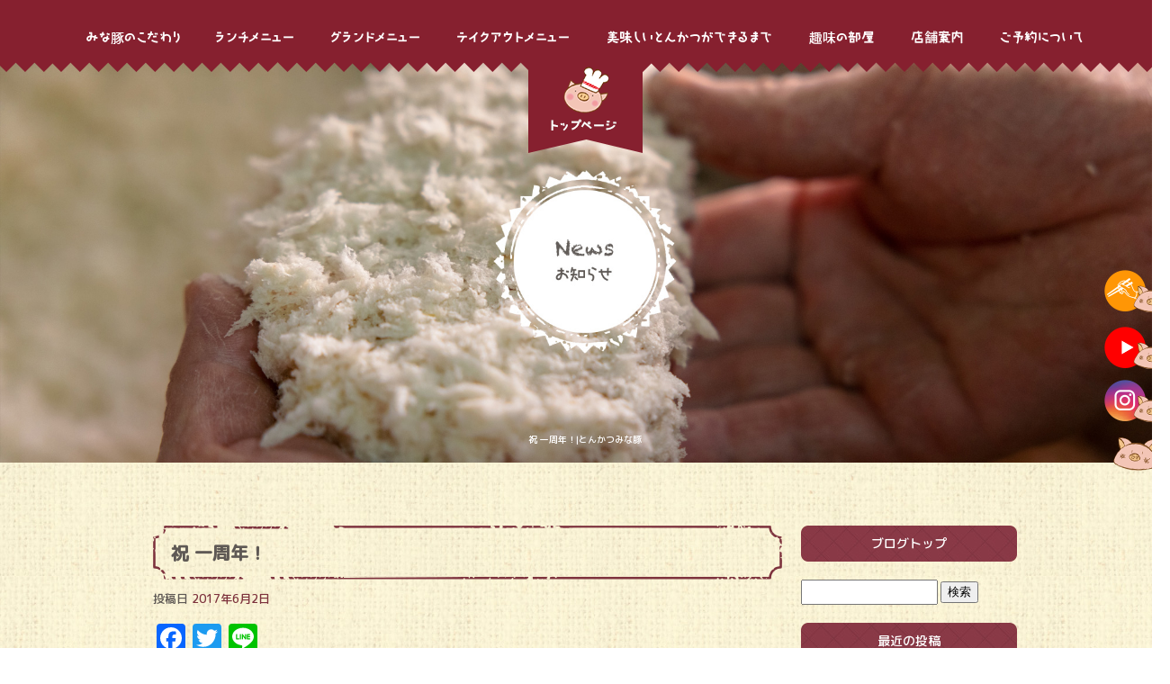

--- FILE ---
content_type: text/html; charset=UTF-8
request_url: https://www.tonkatsu-minaton.com/archives/533
body_size: 8432
content:
<!DOCTYPE html>
<html lang="ja">
<head>
<!-- ▼Googleアナリティクスタグ▼ -->

<!-- ▲Googleアナリティクスタグ▲ -->
<link rel='dns-prefetch' href='//www.google.com' />
<link rel='dns-prefetch' href='//s.w.org' />
<link rel="alternate" type="application/rss+xml" title="とんかつみな豚 &raquo; フィード" href="https://www.tonkatsu-minaton.com/feed" />
<link rel="alternate" type="application/rss+xml" title="とんかつみな豚 &raquo; コメントフィード" href="https://www.tonkatsu-minaton.com/comments/feed" />
		<script type="text/javascript">
			window._wpemojiSettings = {"baseUrl":"https:\/\/s.w.org\/images\/core\/emoji\/11\/72x72\/","ext":".png","svgUrl":"https:\/\/s.w.org\/images\/core\/emoji\/11\/svg\/","svgExt":".svg","source":{"concatemoji":"https:\/\/www.tonkatsu-minaton.com\/60018036\/wp-includes\/js\/wp-emoji-release.min.js?ver=4.9.8"}};
			!function(a,b,c){function d(a,b){var c=String.fromCharCode;l.clearRect(0,0,k.width,k.height),l.fillText(c.apply(this,a),0,0);var d=k.toDataURL();l.clearRect(0,0,k.width,k.height),l.fillText(c.apply(this,b),0,0);var e=k.toDataURL();return d===e}function e(a){var b;if(!l||!l.fillText)return!1;switch(l.textBaseline="top",l.font="600 32px Arial",a){case"flag":return!(b=d([55356,56826,55356,56819],[55356,56826,8203,55356,56819]))&&(b=d([55356,57332,56128,56423,56128,56418,56128,56421,56128,56430,56128,56423,56128,56447],[55356,57332,8203,56128,56423,8203,56128,56418,8203,56128,56421,8203,56128,56430,8203,56128,56423,8203,56128,56447]),!b);case"emoji":return b=d([55358,56760,9792,65039],[55358,56760,8203,9792,65039]),!b}return!1}function f(a){var c=b.createElement("script");c.src=a,c.defer=c.type="text/javascript",b.getElementsByTagName("head")[0].appendChild(c)}var g,h,i,j,k=b.createElement("canvas"),l=k.getContext&&k.getContext("2d");for(j=Array("flag","emoji"),c.supports={everything:!0,everythingExceptFlag:!0},i=0;i<j.length;i++)c.supports[j[i]]=e(j[i]),c.supports.everything=c.supports.everything&&c.supports[j[i]],"flag"!==j[i]&&(c.supports.everythingExceptFlag=c.supports.everythingExceptFlag&&c.supports[j[i]]);c.supports.everythingExceptFlag=c.supports.everythingExceptFlag&&!c.supports.flag,c.DOMReady=!1,c.readyCallback=function(){c.DOMReady=!0},c.supports.everything||(h=function(){c.readyCallback()},b.addEventListener?(b.addEventListener("DOMContentLoaded",h,!1),a.addEventListener("load",h,!1)):(a.attachEvent("onload",h),b.attachEvent("onreadystatechange",function(){"complete"===b.readyState&&c.readyCallback()})),g=c.source||{},g.concatemoji?f(g.concatemoji):g.wpemoji&&g.twemoji&&(f(g.twemoji),f(g.wpemoji)))}(window,document,window._wpemojiSettings);
		</script>
		<style type="text/css">
img.wp-smiley,
img.emoji {
	display: inline !important;
	border: none !important;
	box-shadow: none !important;
	height: 1em !important;
	width: 1em !important;
	margin: 0 .07em !important;
	vertical-align: -0.1em !important;
	background: none !important;
	padding: 0 !important;
}
</style>
<link rel='stylesheet' id='simplamodalwindow-css'  href='https://www.tonkatsu-minaton.com/60018036/wp-content/plugins/light-box-miyamoto/SimplaModalwindow/jquery.SimplaModalwindow.css?ver=4.9.8' type='text/css' media='all' />
<link rel='stylesheet' id='contact-form-7-css'  href='https://www.tonkatsu-minaton.com/60018036/wp-content/plugins/contact-form-7/includes/css/styles.css?ver=5.1.6' type='text/css' media='all' />
<link rel='stylesheet' id='contact-form-7-confirm-css'  href='https://www.tonkatsu-minaton.com/60018036/wp-content/plugins/contact-form-7-add-confirm/includes/css/styles.css?ver=5.1' type='text/css' media='all' />
<link rel='stylesheet' id='toc-screen-css'  href='https://www.tonkatsu-minaton.com/60018036/wp-content/plugins/table-of-contents-plus/screen.min.css?ver=1509' type='text/css' media='all' />
<link rel='stylesheet' id='addtoany-css'  href='https://www.tonkatsu-minaton.com/60018036/wp-content/plugins/add-to-any/addtoany.min.css?ver=1.15' type='text/css' media='all' />
<script type='text/javascript' src='https://www.tonkatsu-minaton.com/60018036/wp-includes/js/jquery/jquery.js?ver=1.12.4'></script>
<script type='text/javascript' src='https://www.tonkatsu-minaton.com/60018036/wp-includes/js/jquery/jquery-migrate.min.js?ver=1.4.1'></script>
<script type='text/javascript' src='https://www.tonkatsu-minaton.com/60018036/wp-content/plugins/light-box-miyamoto/SimplaModalwindow/jquery.SimplaModalwindow.js?ver=1.7.1'></script>
<script type='text/javascript' src='https://www.tonkatsu-minaton.com/60018036/wp-content/plugins/add-to-any/addtoany.min.js?ver=1.1'></script>
<link rel='https://api.w.org/' href='https://www.tonkatsu-minaton.com/wp-json/' />
<link rel='prev' title='期間限定ランチ始めました(^^)' href='https://www.tonkatsu-minaton.com/archives/530' />
<link rel='next' title='ランチメニューのお肉が変わりました&#x203c;' href='https://www.tonkatsu-minaton.com/archives/536' />
<link rel="canonical" href="https://www.tonkatsu-minaton.com/archives/533" />
<link rel='shortlink' href='https://www.tonkatsu-minaton.com/?p=533' />
<link rel="alternate" type="application/json+oembed" href="https://www.tonkatsu-minaton.com/wp-json/oembed/1.0/embed?url=https%3A%2F%2Fwww.tonkatsu-minaton.com%2Farchives%2F533" />
<link rel="alternate" type="text/xml+oembed" href="https://www.tonkatsu-minaton.com/wp-json/oembed/1.0/embed?url=https%3A%2F%2Fwww.tonkatsu-minaton.com%2Farchives%2F533&#038;format=xml" />

<script data-cfasync="false">
window.a2a_config=window.a2a_config||{};a2a_config.callbacks=[];a2a_config.overlays=[];a2a_config.templates={};a2a_localize = {
	Share: "共有",
	Save: "ブックマーク",
	Subscribe: "購読",
	Email: "メール",
	Bookmark: "ブックマーク",
	ShowAll: "すべて表示する",
	ShowLess: "小さく表示する",
	FindServices: "サービスを探す",
	FindAnyServiceToAddTo: "追加するサービスを今すぐ探す",
	PoweredBy: "Powered by",
	ShareViaEmail: "メールでシェアする",
	SubscribeViaEmail: "メールで購読する",
	BookmarkInYourBrowser: "ブラウザにブックマーク",
	BookmarkInstructions: "このページをブックマークするには、 Ctrl+D または \u2318+D を押下。",
	AddToYourFavorites: "お気に入りに追加",
	SendFromWebOrProgram: "任意のメールアドレスまたはメールプログラムから送信",
	EmailProgram: "メールプログラム",
	More: "詳細&#8230;"
};

(function(d,s,a,b){a=d.createElement(s);b=d.getElementsByTagName(s)[0];a.async=1;a.src="https://static.addtoany.com/menu/page.js";b.parentNode.insertBefore(a,b);})(document,"script");
</script>
<script>
  (function(i,s,o,g,r,a,m){i['GoogleAnalyticsObject']=r;i[r]=i[r]||function(){
  (i[r].q=i[r].q||[]).push(arguments)},i[r].l=1*new Date();a=s.createElement(o),
  m=s.getElementsByTagName(o)[0];a.async=1;a.src=g;m.parentNode.insertBefore(a,m)
  })(window,document,'script','https://www.google-analytics.com/analytics.js','ga');

  ga('create', 'UA-78745614-1', 'auto');
gtag('config', 'G-V2SV9J3NHJ');
  ga('send', 'pageview');

</script>

<!-- Google tag (gtag.js) -->
<script async src="https://www.googletagmanager.com/gtag/js?id=G-V2SV9J3NHJ"></script>
<script>
  window.dataLayer = window.dataLayer || [];
  function gtag(){dataLayer.push(arguments);}
  gtag('js', new Date());

  gtag('config', 'G-V2SV9J3NHJ');
</script>
<style type="text/css">div#toc_container {width: 50%;}</style><meta charset="UTF-8" />
<meta name="viewport" content="width=1400">
<meta name="format-detection" content="telephone=no">
<title>  祝  一周年！ | とんかつみな豚</title>
<link rel="profile" href="https://gmpg.org/xfn/11" />
<link rel="stylesheet" type="text/css" media="all" href="https://www.tonkatsu-minaton.com/60018036/wp-content/themes/multipress/style.css" />
<link rel="stylesheet" type="text/css" media="all" href="https://www.tonkatsu-minaton.com/60018036/wp-content/themes/multipress/theme.css" />
<link rel="stylesheet" type="text/css" media="all" href="https://www.tonkatsu-minaton.com/60018036/wp-content/themes/multipress/common.css" />
<link rel="icon" href="https://www.tonkatsu-minaton.com/favicon.ico" />
<link rel="apple-touch-icon" type="image/png" sizes="240x240" href="/apple-touch-icon.png">
<link rel="stylesheet" type="text/css" media="all" href="/files/files_common.css" />
<link rel="stylesheet" type="text/css" media="all" href="/files/files_pc.css" />

<link rel="pingback" href="https://www.tonkatsu-minaton.com/60018036/xmlrpc.php" />
<link rel='dns-prefetch' href='//www.google.com' />
<link rel='dns-prefetch' href='//s.w.org' />
<link rel="alternate" type="application/rss+xml" title="とんかつみな豚 &raquo; フィード" href="https://www.tonkatsu-minaton.com/feed" />
<link rel="alternate" type="application/rss+xml" title="とんかつみな豚 &raquo; コメントフィード" href="https://www.tonkatsu-minaton.com/comments/feed" />
<script type='text/javascript' src='https://www.tonkatsu-minaton.com/60018036/wp-includes/js/wp-embed.min.js?ver=4.9.8'></script>
<link rel='https://api.w.org/' href='https://www.tonkatsu-minaton.com/wp-json/' />
<link rel='prev' title='期間限定ランチ始めました(^^)' href='https://www.tonkatsu-minaton.com/archives/530' />
<link rel='next' title='ランチメニューのお肉が変わりました&#x203c;' href='https://www.tonkatsu-minaton.com/archives/536' />
<link rel="canonical" href="https://www.tonkatsu-minaton.com/archives/533" />
<link rel='shortlink' href='https://www.tonkatsu-minaton.com/?p=533' />
<link rel="alternate" type="application/json+oembed" href="https://www.tonkatsu-minaton.com/wp-json/oembed/1.0/embed?url=https%3A%2F%2Fwww.tonkatsu-minaton.com%2Farchives%2F533" />
<link rel="alternate" type="text/xml+oembed" href="https://www.tonkatsu-minaton.com/wp-json/oembed/1.0/embed?url=https%3A%2F%2Fwww.tonkatsu-minaton.com%2Farchives%2F533&#038;format=xml" />

<script data-cfasync="false">
window.a2a_config=window.a2a_config||{};a2a_config.callbacks=[];a2a_config.overlays=[];a2a_config.templates={};
(function(d,s,a,b){a=d.createElement(s);b=d.getElementsByTagName(s)[0];a.async=1;a.src="https://static.addtoany.com/menu/page.js";b.parentNode.insertBefore(a,b);})(document,"script");
</script>
<script>
  (function(i,s,o,g,r,a,m){i['GoogleAnalyticsObject']=r;i[r]=i[r]||function(){
  (i[r].q=i[r].q||[]).push(arguments)},i[r].l=1*new Date();a=s.createElement(o),
  m=s.getElementsByTagName(o)[0];a.async=1;a.src=g;m.parentNode.insertBefore(a,m)
  })(window,document,'script','https://www.google-analytics.com/analytics.js','ga');

  ga('create', 'UA-78745614-1', 'auto');
gtag('config', 'G-V2SV9J3NHJ');
  ga('send', 'pageview');

</script>

<!-- Google tag (gtag.js) -->
<script async src="https://www.googletagmanager.com/gtag/js?id=G-V2SV9J3NHJ"></script>
<script>
  window.dataLayer = window.dataLayer || [];
  function gtag(){dataLayer.push(arguments);}
  gtag('js', new Date());

  gtag('config', 'G-V2SV9J3NHJ');
</script>
<style type="text/css">div#toc_container {width: 50%;}</style>




<meta name="description" content="とんかつ　みな豚は、愛知県津島市にある美味しいとんかつ店です。広々とした店内なので団体様も大歓迎です。" />
<meta name="keywords" content="とんかつ　みな豚,津島市,ランチ,とんかつ,定食,青塚,子連れ,愛西市" />

<script type="text/javascript" src="/files/js/effect_pc.js"></script>
<link rel="stylesheet" href="/files/Gallery-master/css/blueimp-gallery.min.css">
<script src="/files/Gallery-master/js/blueimp-gallery.min.js"></script>


<!-- OGPここから -->
<meta property="fb:app_id" content="" />
<meta property="og:type" content="website" />
<meta property="og:locale" content="ja_JP" />
<meta property="og:description" content="おかげ様でみな豚は一周年を迎えることができました。 お客様への感謝を込めて本日より特別スタンプカードをお配りします！ 限定500枚とさせて頂き、無くなり次第終了となります。 とってもお得なスタンプカー">
<meta property="og:image" content="http://www.tonkatsu-minaton.com/60018036/wp-content/uploads/2017/06/IMG_2030-225x300.jpg">
<meta property="og:title" content="祝  一周年！">
<meta property="og:url" content="https://www.tonkatsu-minaton.com/archives/533/">
<meta property="og:site_name" content="とんかつみな豚">
<!-- OGPここまで -->
</head>


<body id="page_533"  class="blog">

<div id="wrapper">
<div id="blueimp-gallery" class="blueimp-gallery blueimp-gallery-controls">
    <div class="slides"></div>
    <h3 class="title"></h3>
    <p class="description"></p>
    <a class="prev">‹</a>
    <a class="next">›</a>
    <a class="close">×</a>
    <a class="play-pause"></a>
    <ol class="indicator"></ol>
</div>

	<div id="branding_box">

	<div id="site-description">
<a href="https://www.tonkatsu-minaton.com/" title="とんかつみな豚" rel="home">  祝  一周年！|とんかつみな豚</a>
	</div>


<div id="header_information" class="post">

	
<div class="post-data">
<div class="main_header">
<a href="/"><img src="/files/sp1.gif" width="240" height="100" /></a>
</div></div>

<div class="clear_float"></div>

	
</div><!-- #header_information -->


	<div id="access" role="navigation">
		<div class="menu-header"><ul id="menu-gnavi" class="menu"><li id="menu-item-35" class="gnavi11 menu-item menu-item-type-post_type menu-item-object-page menu-item-35"><a href="https://www.tonkatsu-minaton.com/tonkatsu">みな豚のこだわり</a></li>
<li id="menu-item-33" class="gnavi12 menu-item menu-item-type-post_type menu-item-object-page menu-item-33"><a href="https://www.tonkatsu-minaton.com/lunch">ランチメニュー</a></li>
<li id="menu-item-32" class="gnavi13 menu-item menu-item-type-post_type menu-item-object-page menu-item-32"><a href="https://www.tonkatsu-minaton.com/grandmenu">グランドメニュー</a></li>
<li id="menu-item-84" class="gnavi14 menu-item menu-item-type-post_type menu-item-object-page menu-item-84"><a href="https://www.tonkatsu-minaton.com/takeout">テイクアウトメニュー【お持ち帰り】</a></li>
<li id="menu-item-1014" class="gnavi15 menu-item menu-item-type-post_type menu-item-object-page menu-item-1014"><a href="https://www.tonkatsu-minaton.com/recipe">美味しいとんかつができるまで</a></li>
<li id="menu-item-1015" class="gnavi16 menu-item menu-item-type-post_type menu-item-object-page menu-item-1015"><a href="https://www.tonkatsu-minaton.com/hobby">趣味の部屋</a></li>
<li id="menu-item-1016" class="gnavi17 menu-item menu-item-type-post_type menu-item-object-page menu-item-1016"><a href="https://www.tonkatsu-minaton.com/store">店舗案内</a></li>
<li id="menu-item-31" class="gnavi18 menu-item menu-item-type-post_type menu-item-object-page menu-item-31"><a href="https://www.tonkatsu-minaton.com/contact">よくある質問・ご予約について</a></li>
</ul></div>	</div><!-- #access -->

	</div><!-- #branding_box -->
<div id="main_teaser">


        <img alt="オフィシャルブログ" src="https://www.tonkatsu-minaton.com/60018036/wp-content/uploads/2022/11/pc_teaser_10.jpg">
</div>

<div id="outer_block">
<div id="inner_block">

    <div id="blog_main">

    <div id="container">

            


				<div id="post-533" class="post-533 post type-post status-publish format-standard hentry category-blogpost">
					<h1 class="entry-title">祝  一周年！</h1>

					<div class="entry-meta">
						<span class="meta-prep meta-prep-author">投稿日</span> <a href="https://www.tonkatsu-minaton.com/archives/533" title="9:32 AM" rel="bookmark"><span class="entry-date">2017年6月2日</span></a><!-- <span class="meta-sep">by</span>-->  <!--<span class="author vcard"><a class="url fn n" href="https://www.tonkatsu-minaton.com/archives/author/tonkatsu-minaton" title="tonkatsu-minaton の投稿をすべて表示">tonkatsu-minaton</a></span>-->					</div><!-- .entry-meta -->

					<div class="entry-content">

						<div class="addtoany_share_save_container addtoany_content addtoany_content_top"><div class="a2a_kit a2a_kit_size_32 addtoany_list" data-a2a-url="https://www.tonkatsu-minaton.com/archives/533" data-a2a-title="祝  一周年！"><a class="a2a_button_facebook" href="https://www.addtoany.com/add_to/facebook?linkurl=https%3A%2F%2Fwww.tonkatsu-minaton.com%2Farchives%2F533&amp;linkname=%E7%A5%9D%20%20%E4%B8%80%E5%91%A8%E5%B9%B4%EF%BC%81" title="Facebook" rel="nofollow noopener" target="_blank"></a><a class="a2a_button_twitter" href="https://www.addtoany.com/add_to/twitter?linkurl=https%3A%2F%2Fwww.tonkatsu-minaton.com%2Farchives%2F533&amp;linkname=%E7%A5%9D%20%20%E4%B8%80%E5%91%A8%E5%B9%B4%EF%BC%81" title="Twitter" rel="nofollow noopener" target="_blank"></a><a class="a2a_button_line" href="https://www.addtoany.com/add_to/line?linkurl=https%3A%2F%2Fwww.tonkatsu-minaton.com%2Farchives%2F533&amp;linkname=%E7%A5%9D%20%20%E4%B8%80%E5%91%A8%E5%B9%B4%EF%BC%81" title="Line" rel="nofollow noopener" target="_blank"></a></div></div><div class="photo aligncenter"><a class="modal photoswipe" href='http://www.tonkatsu-minaton.com/60018036/wp-content/uploads/2017/06/IMG_2030.JPG' title='IMG_2030'><img width="225" height="300" src="http://www.tonkatsu-minaton.com/60018036/wp-content/uploads/2017/06/IMG_2030-225x300.jpg" class="attachment-medium" alt="IMG_2030.JPG" /></a></div>
<p>おかげ様でみな豚は一周年を迎えることができました。<br />
お客様への感謝を込めて本日より特別スタンプカードをお配りします！<br />
限定500枚とさせて頂き、無くなり次第終了となります。<br />
とってもお得なスタンプカードですので是非この機会にご利用ください！！</p>
<p>皆様のご来店心よりお待ち致しております。</p>
<div class="clear"> </div>

											</div><!-- .entry-content -->


					<div class="entry-utility">
												
					</div><!-- .entry-utility -->
				</div><!-- #post-## -->

				<div id="nav-below" class="navigation">
					<div class="nav-previous"><a href="https://www.tonkatsu-minaton.com/archives/530" rel="prev"><span class="meta-nav">&larr;</span> 期間限定ランチ始めました(^^)</a></div>
					<div class="nav-next"><a href="https://www.tonkatsu-minaton.com/archives/536" rel="next">ランチメニューのお肉が変わりました&#x203c; <span class="meta-nav">&rarr;</span></a></div>
				</div><!-- #nav-below -->




    </div><!-- #container -->

		<div id="primary" class="widget-area" role="complementary">
			<ul class="xoxo">


<li id="text-6" class="widget-container widget_text">			<div class="textwidget"><div class="widget-title2 unity_title">
<a href="/blog">ブログトップ</a>
</div></div>
		</li><li id="search-2" class="widget-container widget_search"><form role="search" method="get" id="searchform" class="searchform" action="https://www.tonkatsu-minaton.com/">
				<div>
					<label class="screen-reader-text" for="s">検索:</label>
					<input type="text" value="" name="s" id="s" />
					<input type="submit" id="searchsubmit" value="検索" />
				</div>
			</form></li>		<li id="recent-posts-2" class="widget-container widget_recent_entries">		<h3 class="widget-title unity_title">最近の投稿</h3>		<ul>
											<li>
					<a href="https://www.tonkatsu-minaton.com/archives/1423">お知らせ</a>
									</li>
											<li>
					<a href="https://www.tonkatsu-minaton.com/archives/1420">お知らせ</a>
									</li>
											<li>
					<a href="https://www.tonkatsu-minaton.com/archives/1419">アルバイト募集！</a>
									</li>
											<li>
					<a href="https://www.tonkatsu-minaton.com/archives/1416">お知らせ</a>
									</li>
											<li>
					<a href="https://www.tonkatsu-minaton.com/archives/1413">お知らせ</a>
									</li>
					</ul>
		</li><li id="archives-2" class="widget-container widget_archive"><h3 class="widget-title unity_title">アーカイブ</h3>		<ul>
			<li><a href='https://www.tonkatsu-minaton.com/archives/date/2025/03'>2025年3月</a></li>
	<li><a href='https://www.tonkatsu-minaton.com/archives/date/2025/02'>2025年2月</a></li>
	<li><a href='https://www.tonkatsu-minaton.com/archives/date/2023/09'>2023年9月</a></li>
	<li><a href='https://www.tonkatsu-minaton.com/archives/date/2023/01'>2023年1月</a></li>
	<li><a href='https://www.tonkatsu-minaton.com/archives/date/2022/12'>2022年12月</a></li>
	<li><a href='https://www.tonkatsu-minaton.com/archives/date/2022/03'>2022年3月</a></li>
	<li><a href='https://www.tonkatsu-minaton.com/archives/date/2021/12'>2021年12月</a></li>
	<li><a href='https://www.tonkatsu-minaton.com/archives/date/2021/05'>2021年5月</a></li>
	<li><a href='https://www.tonkatsu-minaton.com/archives/date/2021/04'>2021年4月</a></li>
	<li><a href='https://www.tonkatsu-minaton.com/archives/date/2021/03'>2021年3月</a></li>
	<li><a href='https://www.tonkatsu-minaton.com/archives/date/2021/02'>2021年2月</a></li>
	<li><a href='https://www.tonkatsu-minaton.com/archives/date/2021/01'>2021年1月</a></li>
	<li><a href='https://www.tonkatsu-minaton.com/archives/date/2020/11'>2020年11月</a></li>
	<li><a href='https://www.tonkatsu-minaton.com/archives/date/2020/08'>2020年8月</a></li>
	<li><a href='https://www.tonkatsu-minaton.com/archives/date/2020/07'>2020年7月</a></li>
	<li><a href='https://www.tonkatsu-minaton.com/archives/date/2020/05'>2020年5月</a></li>
	<li><a href='https://www.tonkatsu-minaton.com/archives/date/2020/04'>2020年4月</a></li>
	<li><a href='https://www.tonkatsu-minaton.com/archives/date/2019/10'>2019年10月</a></li>
	<li><a href='https://www.tonkatsu-minaton.com/archives/date/2019/07'>2019年7月</a></li>
	<li><a href='https://www.tonkatsu-minaton.com/archives/date/2019/03'>2019年3月</a></li>
	<li><a href='https://www.tonkatsu-minaton.com/archives/date/2018/06'>2018年6月</a></li>
	<li><a href='https://www.tonkatsu-minaton.com/archives/date/2017/07'>2017年7月</a></li>
	<li><a href='https://www.tonkatsu-minaton.com/archives/date/2017/06'>2017年6月</a></li>
	<li><a href='https://www.tonkatsu-minaton.com/archives/date/2017/05'>2017年5月</a></li>
	<li><a href='https://www.tonkatsu-minaton.com/archives/date/2017/03'>2017年3月</a></li>
	<li><a href='https://www.tonkatsu-minaton.com/archives/date/2017/02'>2017年2月</a></li>
	<li><a href='https://www.tonkatsu-minaton.com/archives/date/2016/12'>2016年12月</a></li>
	<li><a href='https://www.tonkatsu-minaton.com/archives/date/2016/10'>2016年10月</a></li>
	<li><a href='https://www.tonkatsu-minaton.com/archives/date/2016/09'>2016年9月</a></li>
	<li><a href='https://www.tonkatsu-minaton.com/archives/date/2016/08'>2016年8月</a></li>
	<li><a href='https://www.tonkatsu-minaton.com/archives/date/2016/07'>2016年7月</a></li>
	<li><a href='https://www.tonkatsu-minaton.com/archives/date/2016/06'>2016年6月</a></li>
		</ul>
		</li><li id="categories-2" class="widget-container widget_categories"><h3 class="widget-title unity_title">カテゴリー</h3>		<ul>
	<li class="cat-item cat-item-1"><a href="https://www.tonkatsu-minaton.com/archives/category/blogpost" >日記</a>
</li>
	<li class="cat-item cat-item-7"><a href="https://www.tonkatsu-minaton.com/archives/category/hobby" >趣味</a>
</li>
		</ul>
</li><li id="calendar-2" class="widget-container widget_calendar"><h3 class="widget-title unity_title">投稿日カレンダー</h3><div id="calendar_wrap" class="calendar_wrap"><table id="wp-calendar">
	<caption>2026年2月</caption>
	<thead>
	<tr>
		<th scope="col" title="日曜日">日</th>
		<th scope="col" title="月曜日">月</th>
		<th scope="col" title="火曜日">火</th>
		<th scope="col" title="水曜日">水</th>
		<th scope="col" title="木曜日">木</th>
		<th scope="col" title="金曜日">金</th>
		<th scope="col" title="土曜日">土</th>
	</tr>
	</thead>

	<tfoot>
	<tr>
		<td colspan="3" id="prev"><a href="https://www.tonkatsu-minaton.com/archives/date/2025/03">&laquo; 3月</a></td>
		<td class="pad">&nbsp;</td>
		<td colspan="3" id="next" class="pad">&nbsp;</td>
	</tr>
	</tfoot>

	<tbody>
	<tr><td id="today">1</td><td>2</td><td>3</td><td>4</td><td>5</td><td>6</td><td>7</td>
	</tr>
	<tr>
		<td>8</td><td>9</td><td>10</td><td>11</td><td>12</td><td>13</td><td>14</td>
	</tr>
	<tr>
		<td>15</td><td>16</td><td>17</td><td>18</td><td>19</td><td>20</td><td>21</td>
	</tr>
	<tr>
		<td>22</td><td>23</td><td>24</td><td>25</td><td>26</td><td>27</td><td>28</td>
	</tr>
	</tbody>
	</table></div></li>			</ul>
		</div><!-- #primary .widget-area -->


</div><!-- #main -->

</div><!-- #inner_block -->
</div><!-- #outer_block -->

<div id="footer_block">
	<div id="footer_box">
		<div id="footer_sitemap_block">



    <div id="footer-widget-area" role="complementary">

<div id="first" class="widget-area">
  <ul class="xoxo">
<div class="menu-header"><ul id="menu-footer_navi" class="menu"><li id="menu-item-59" class="menu-item menu-item-type-post_type menu-item-object-page menu-item-home menu-item-59"><a href="https://www.tonkatsu-minaton.com/">トップページ</a></li>
<li id="menu-item-60" class="menu-item menu-item-type-post_type menu-item-object-page menu-item-60"><a href="https://www.tonkatsu-minaton.com/tonkatsu">みな豚のこだわり</a></li>
<li id="menu-item-61" class="menu-item menu-item-type-post_type menu-item-object-page menu-item-61"><a href="https://www.tonkatsu-minaton.com/lunch">ランチメニュー</a></li>
<li id="menu-item-62" class="menu-item menu-item-type-post_type menu-item-object-page menu-item-62"><a href="https://www.tonkatsu-minaton.com/grandmenu">グランドメニュー</a></li>
<li id="menu-item-87" class="menu-item menu-item-type-post_type menu-item-object-page menu-item-87"><a href="https://www.tonkatsu-minaton.com/takeout">テイクアウトメニュー【お持ち帰り】</a></li>
<li id="menu-item-1017" class="menu-item menu-item-type-post_type menu-item-object-page menu-item-1017"><a href="https://www.tonkatsu-minaton.com/recipe">美味しいとんかつができるまで</a></li>
<li id="menu-item-1018" class="menu-item menu-item-type-post_type menu-item-object-page menu-item-1018"><a href="https://www.tonkatsu-minaton.com/hobby">趣味の部屋</a></li>
<li id="menu-item-1019" class="menu-item menu-item-type-post_type menu-item-object-page menu-item-1019"><a href="https://www.tonkatsu-minaton.com/store">店舗案内</a></li>
<li id="menu-item-63" class="menu-item menu-item-type-post_type menu-item-object-page menu-item-63"><a href="https://www.tonkatsu-minaton.com/contact">よくある質問・ご予約について</a></li>
<li id="menu-item-64" class="menu-item menu-item-type-post_type menu-item-object-page current_page_parent menu-item-64"><a href="https://www.tonkatsu-minaton.com/blog">オフィシャルブログ</a></li>
</ul></div>  </ul>
</div>

  </div><!-- #footer-widget-area -->
		</div><!--#footer_sitemap_block-->

		<div class="footer_infomation">


<div id="footer_information" class="post">

		<div class="entry-post">

		<div class="post-data">
			<p class="footer_txt1">
【昼】11:00～15:00（L.O 14:30) | 【夜】17:30～21:30（L.O 21:00)<br>
定休日：木曜日
</p>

<p class="footer_txt2">〒496-0005 愛知県津島市神守町中田面3番地<br>
TEL：0567-55-9529 | FAX：0567-55-9566 ※営業電話はお断りしております。
</p>

<div class="fixed_btn">
  <div id="fixed_btn_tb"><a href="https://tabelog.com/aichi/A2302/A230202/23060316/" target="_blank"><img src="/files/btn_tabelog.png" alt="食べログ"></a></div>
  <div id="fixed_btn_yt"><a href="https://www.youtube.com/channel/UC4NNkIwRw2hsHEoG4kQ9QTw" target="_blank"><img src="/files/btn_yt.png" alt="Youtube"></a></div>
  <div id="fixed_btn_is"><a href="https://www.instagram.com/tonkatsuminaton/" target="_blank"><img src="/files/btn_insta.png" alt="Instagram"></a></div>
  <div id="fixed_btn_hobby"><a href="/hobby"><img src="/files/btn_game.png" alt="趣味の部屋"></a></div>
  
</div>


<div id="float_top_btn"><a href="#"><img src="/files/top_btn.png" alt="先頭へ戻る"></a></div>

<div id="html_video01">
    <video src="/files/footer_bg.mp4" poster="/files/footer_bg.jpg" width="100%" preload="metadata" muted loop playsinline></video>
</div>

<script type="text/javascript">
$(window).load(function(){
    $("#html_video01 video").get(0).play();
});
</script>




<script type=""text/javascript"">
jQuery(function($) {
  // グローバルナビの追尾
  var nav = $('#access');
  var nav2 = $('.main_header img');
  var offset = 0;
  if(!$('.fixed').length){
    offset = nav.offset();
  }else{
      resetOffset();
  }
  $(window).on('load resize', function(){
      resetOffset();
  });
  $(window).scroll(resetOffset);
  
  function resetOffset(){
    nav.removeClass('fixed');
     nav2.removeClass('fixed');
    offset = nav.offset();
    if($(window).scrollTop() > offset.top) {
      nav.addClass('fixed');
       nav2.addClass('fixed');
    }
  }
});
</script>


<script type="text/javascript">
//パララックスが好ましくない端末はパララックスを止める
jQuery(function($){
    var ua = navigator.userAgent.toLowerCase();
    //除外リスト(スマホ・タブレット・IEなど)
    var list = [
        "ipad",
        "iphone",
        "android",
        "kindle",
        "silk",
        "msie",
        "trident"
    ];
    var ipad = (-1 < ua.indexOf("macintosh") && "ontouchend" in document);
    var search = function(ary){for(var i in ary){if(-1 < ua.indexOf(ary[i])){return true;}}return false;};
    if(search(list) || ipad) $("div").css({"background-attachment":"scroll"});
});
</script>

<!-- デザインブロックに画像増やす -->
<script type="text/javascript">
jQuery(function($){
/*  デザブロ＞RECOMMEND
#v1n2q8wwrsfjknnwgamm
--------------------------------------------------------------- */
$('.img_display_1117 > div:nth-child(1)').addClass('boucein');
$('.img_display_1117 > div:nth-child(2)').addClass('boucein');
$('.img_display_1117 > div:nth-child(3)').addClass('boucein');

/*  デザブロ＞ようこそ
#v91uxje9gulunawvr08q
--------------------------------------------------------------- */
$('#v91uxje9gulunawvr08q .easys_content_inner').each(function(){
  $('<span id="fuwa">').insertAfter(this);
});
/*  デザブロ>とんかつは健康食
#zzjnouqkyve9tup0zx7t
--------------------------------------------------------------- */
$('#zzjnouqkyve9tup0zx7t .easys_content_inner').each(function(){
  $('<span id="fuwa">').insertAfter(this);
});
/*  デザブロ＞みな豚のこだわり
#anao1ww9ekz0jxm7urvc
--------------------------------------------------------------- */
$('#anao1ww9ekz0jxm7urvc .easys_content_inner').each(function(){
  $('<span id="f_down" class="f_down">').insertAfter(this);
});

/*  top blog mcvdlqub1qk865rnxnw1 mcjm4i1sgutqg0x0egdd
--------------------------------------------------------------- */
jQuery(function($) {
 $('#mcvdlqub1qk865rnxnw1 span').appendTo( $('#mcjm4i1sgutqg0x0egdd .easys_content_inner') ); $('#mcvdlqub1qk865rnxnw1').remove(); 
});

$('#mcjm4i1sgutqg0x0egdd .easys_content_inner').each(function(){
  $('<span id="shake">').insertAfter(this);
});

$(window).bind('scroll', function(){
 
  var fade_in = '.f_down, .boucein';
  $(fade_in).each(function(){
    if(
     ($(window).scrollTop() >= $(this).offset().top - $(window).height()*0.75) ||
     ($(window).scrollTop() >= $('body').height() - $(window).height()*1.2)
    ){
      $(this).addClass('moved');
    }
  });
});

});
 
/*全ページ共通　下からフェードイン*/
jQuery(function($){
  $(window).bind('load resize scroll', function(){
  $('.easys_content_inner').each(function(){
    if( ($(window).scrollTop() >= $(this).offset().top - $(window).height()*0.8)
     || ($(window).scrollTop() >= $('body').height() - $(window).height()) ){
      $(this).addClass('moved2');
    }
  });
});
});
</script>
		</div>

<div class="clear_float"></div>

	</div>
	
</div><!-- #footer_information -->


		</div><!-- .footer_infomation -->
	</div><!--footer_box-->

<address id="copyright">Copyright (C) とんかつみな豚 All Rights Reserved.</address>

</div><!--footer_block-->

</div><!--wrapper-->
<script type='text/javascript'>
/* <![CDATA[ */
var wpcf7 = {"apiSettings":{"root":"https:\/\/www.tonkatsu-minaton.com\/wp-json\/contact-form-7\/v1","namespace":"contact-form-7\/v1"}};
var wpcf7 = {"apiSettings":{"root":"https:\/\/www.tonkatsu-minaton.com\/wp-json\/contact-form-7\/v1","namespace":"contact-form-7\/v1"}};
/* ]]> */
</script>
<script type='text/javascript' src='https://www.tonkatsu-minaton.com/60018036/wp-content/plugins/contact-form-7/includes/js/scripts.js?ver=5.1.6'></script>
<script type='text/javascript' src='https://www.tonkatsu-minaton.com/60018036/wp-includes/js/jquery/jquery.form.min.js?ver=4.2.1'></script>
<script type='text/javascript' src='https://www.tonkatsu-minaton.com/60018036/wp-content/plugins/contact-form-7-add-confirm/includes/js/scripts.js?ver=5.1'></script>
<script type='text/javascript'>
/* <![CDATA[ */
var tocplus = {"visibility_show":"show","visibility_hide":"hide","width":"50%"};
var tocplus = {"visibility_show":"show","visibility_hide":"hide","width":"50%"};
/* ]]> */
</script>
<script type='text/javascript' src='https://www.tonkatsu-minaton.com/60018036/wp-content/plugins/table-of-contents-plus/front.min.js?ver=1509'></script>
<script type='text/javascript' src='https://www.google.com/recaptcha/api.js?render=6LflZUEiAAAAAPgyvqi_UMh4DXR7ZfmPUboRh1u_&#038;ver=3.0'></script>
<script type="text/javascript">
( function( grecaptcha, sitekey, actions ) {

	var wpcf7recaptcha = {

		execute: function( action ) {
			grecaptcha.execute(
				sitekey,
				{ action: action }
			).then( function( token ) {
				var forms = document.getElementsByTagName( 'form' );

				for ( var i = 0; i < forms.length; i++ ) {
					var fields = forms[ i ].getElementsByTagName( 'input' );

					for ( var j = 0; j < fields.length; j++ ) {
						var field = fields[ j ];

						if ( 'g-recaptcha-response' === field.getAttribute( 'name' ) ) {
							field.setAttribute( 'value', token );
							break;
						}
					}
				}
			} );
		},

		executeOnHomepage: function() {
			wpcf7recaptcha.execute( actions[ 'homepage' ] );
		},

		executeOnContactform: function() {
			wpcf7recaptcha.execute( actions[ 'contactform' ] );
		},

	};

	grecaptcha.ready(
		wpcf7recaptcha.executeOnHomepage
	);

	document.addEventListener( 'change',
		wpcf7recaptcha.executeOnContactform, false
	);

	document.addEventListener( 'wpcf7submit',
		wpcf7recaptcha.executeOnHomepage, false
	);

} )(
	grecaptcha,
	'6LflZUEiAAAAAPgyvqi_UMh4DXR7ZfmPUboRh1u_',
	{"homepage":"homepage","contactform":"contactform"}
);
</script>

</body>
</html>

--- FILE ---
content_type: text/html; charset=utf-8
request_url: https://www.google.com/recaptcha/api2/anchor?ar=1&k=6LflZUEiAAAAAPgyvqi_UMh4DXR7ZfmPUboRh1u_&co=aHR0cHM6Ly93d3cudG9ua2F0c3UtbWluYXRvbi5jb206NDQz&hl=en&v=N67nZn4AqZkNcbeMu4prBgzg&size=invisible&anchor-ms=20000&execute-ms=30000&cb=uhp2fw4mutje
body_size: 48542
content:
<!DOCTYPE HTML><html dir="ltr" lang="en"><head><meta http-equiv="Content-Type" content="text/html; charset=UTF-8">
<meta http-equiv="X-UA-Compatible" content="IE=edge">
<title>reCAPTCHA</title>
<style type="text/css">
/* cyrillic-ext */
@font-face {
  font-family: 'Roboto';
  font-style: normal;
  font-weight: 400;
  font-stretch: 100%;
  src: url(//fonts.gstatic.com/s/roboto/v48/KFO7CnqEu92Fr1ME7kSn66aGLdTylUAMa3GUBHMdazTgWw.woff2) format('woff2');
  unicode-range: U+0460-052F, U+1C80-1C8A, U+20B4, U+2DE0-2DFF, U+A640-A69F, U+FE2E-FE2F;
}
/* cyrillic */
@font-face {
  font-family: 'Roboto';
  font-style: normal;
  font-weight: 400;
  font-stretch: 100%;
  src: url(//fonts.gstatic.com/s/roboto/v48/KFO7CnqEu92Fr1ME7kSn66aGLdTylUAMa3iUBHMdazTgWw.woff2) format('woff2');
  unicode-range: U+0301, U+0400-045F, U+0490-0491, U+04B0-04B1, U+2116;
}
/* greek-ext */
@font-face {
  font-family: 'Roboto';
  font-style: normal;
  font-weight: 400;
  font-stretch: 100%;
  src: url(//fonts.gstatic.com/s/roboto/v48/KFO7CnqEu92Fr1ME7kSn66aGLdTylUAMa3CUBHMdazTgWw.woff2) format('woff2');
  unicode-range: U+1F00-1FFF;
}
/* greek */
@font-face {
  font-family: 'Roboto';
  font-style: normal;
  font-weight: 400;
  font-stretch: 100%;
  src: url(//fonts.gstatic.com/s/roboto/v48/KFO7CnqEu92Fr1ME7kSn66aGLdTylUAMa3-UBHMdazTgWw.woff2) format('woff2');
  unicode-range: U+0370-0377, U+037A-037F, U+0384-038A, U+038C, U+038E-03A1, U+03A3-03FF;
}
/* math */
@font-face {
  font-family: 'Roboto';
  font-style: normal;
  font-weight: 400;
  font-stretch: 100%;
  src: url(//fonts.gstatic.com/s/roboto/v48/KFO7CnqEu92Fr1ME7kSn66aGLdTylUAMawCUBHMdazTgWw.woff2) format('woff2');
  unicode-range: U+0302-0303, U+0305, U+0307-0308, U+0310, U+0312, U+0315, U+031A, U+0326-0327, U+032C, U+032F-0330, U+0332-0333, U+0338, U+033A, U+0346, U+034D, U+0391-03A1, U+03A3-03A9, U+03B1-03C9, U+03D1, U+03D5-03D6, U+03F0-03F1, U+03F4-03F5, U+2016-2017, U+2034-2038, U+203C, U+2040, U+2043, U+2047, U+2050, U+2057, U+205F, U+2070-2071, U+2074-208E, U+2090-209C, U+20D0-20DC, U+20E1, U+20E5-20EF, U+2100-2112, U+2114-2115, U+2117-2121, U+2123-214F, U+2190, U+2192, U+2194-21AE, U+21B0-21E5, U+21F1-21F2, U+21F4-2211, U+2213-2214, U+2216-22FF, U+2308-230B, U+2310, U+2319, U+231C-2321, U+2336-237A, U+237C, U+2395, U+239B-23B7, U+23D0, U+23DC-23E1, U+2474-2475, U+25AF, U+25B3, U+25B7, U+25BD, U+25C1, U+25CA, U+25CC, U+25FB, U+266D-266F, U+27C0-27FF, U+2900-2AFF, U+2B0E-2B11, U+2B30-2B4C, U+2BFE, U+3030, U+FF5B, U+FF5D, U+1D400-1D7FF, U+1EE00-1EEFF;
}
/* symbols */
@font-face {
  font-family: 'Roboto';
  font-style: normal;
  font-weight: 400;
  font-stretch: 100%;
  src: url(//fonts.gstatic.com/s/roboto/v48/KFO7CnqEu92Fr1ME7kSn66aGLdTylUAMaxKUBHMdazTgWw.woff2) format('woff2');
  unicode-range: U+0001-000C, U+000E-001F, U+007F-009F, U+20DD-20E0, U+20E2-20E4, U+2150-218F, U+2190, U+2192, U+2194-2199, U+21AF, U+21E6-21F0, U+21F3, U+2218-2219, U+2299, U+22C4-22C6, U+2300-243F, U+2440-244A, U+2460-24FF, U+25A0-27BF, U+2800-28FF, U+2921-2922, U+2981, U+29BF, U+29EB, U+2B00-2BFF, U+4DC0-4DFF, U+FFF9-FFFB, U+10140-1018E, U+10190-1019C, U+101A0, U+101D0-101FD, U+102E0-102FB, U+10E60-10E7E, U+1D2C0-1D2D3, U+1D2E0-1D37F, U+1F000-1F0FF, U+1F100-1F1AD, U+1F1E6-1F1FF, U+1F30D-1F30F, U+1F315, U+1F31C, U+1F31E, U+1F320-1F32C, U+1F336, U+1F378, U+1F37D, U+1F382, U+1F393-1F39F, U+1F3A7-1F3A8, U+1F3AC-1F3AF, U+1F3C2, U+1F3C4-1F3C6, U+1F3CA-1F3CE, U+1F3D4-1F3E0, U+1F3ED, U+1F3F1-1F3F3, U+1F3F5-1F3F7, U+1F408, U+1F415, U+1F41F, U+1F426, U+1F43F, U+1F441-1F442, U+1F444, U+1F446-1F449, U+1F44C-1F44E, U+1F453, U+1F46A, U+1F47D, U+1F4A3, U+1F4B0, U+1F4B3, U+1F4B9, U+1F4BB, U+1F4BF, U+1F4C8-1F4CB, U+1F4D6, U+1F4DA, U+1F4DF, U+1F4E3-1F4E6, U+1F4EA-1F4ED, U+1F4F7, U+1F4F9-1F4FB, U+1F4FD-1F4FE, U+1F503, U+1F507-1F50B, U+1F50D, U+1F512-1F513, U+1F53E-1F54A, U+1F54F-1F5FA, U+1F610, U+1F650-1F67F, U+1F687, U+1F68D, U+1F691, U+1F694, U+1F698, U+1F6AD, U+1F6B2, U+1F6B9-1F6BA, U+1F6BC, U+1F6C6-1F6CF, U+1F6D3-1F6D7, U+1F6E0-1F6EA, U+1F6F0-1F6F3, U+1F6F7-1F6FC, U+1F700-1F7FF, U+1F800-1F80B, U+1F810-1F847, U+1F850-1F859, U+1F860-1F887, U+1F890-1F8AD, U+1F8B0-1F8BB, U+1F8C0-1F8C1, U+1F900-1F90B, U+1F93B, U+1F946, U+1F984, U+1F996, U+1F9E9, U+1FA00-1FA6F, U+1FA70-1FA7C, U+1FA80-1FA89, U+1FA8F-1FAC6, U+1FACE-1FADC, U+1FADF-1FAE9, U+1FAF0-1FAF8, U+1FB00-1FBFF;
}
/* vietnamese */
@font-face {
  font-family: 'Roboto';
  font-style: normal;
  font-weight: 400;
  font-stretch: 100%;
  src: url(//fonts.gstatic.com/s/roboto/v48/KFO7CnqEu92Fr1ME7kSn66aGLdTylUAMa3OUBHMdazTgWw.woff2) format('woff2');
  unicode-range: U+0102-0103, U+0110-0111, U+0128-0129, U+0168-0169, U+01A0-01A1, U+01AF-01B0, U+0300-0301, U+0303-0304, U+0308-0309, U+0323, U+0329, U+1EA0-1EF9, U+20AB;
}
/* latin-ext */
@font-face {
  font-family: 'Roboto';
  font-style: normal;
  font-weight: 400;
  font-stretch: 100%;
  src: url(//fonts.gstatic.com/s/roboto/v48/KFO7CnqEu92Fr1ME7kSn66aGLdTylUAMa3KUBHMdazTgWw.woff2) format('woff2');
  unicode-range: U+0100-02BA, U+02BD-02C5, U+02C7-02CC, U+02CE-02D7, U+02DD-02FF, U+0304, U+0308, U+0329, U+1D00-1DBF, U+1E00-1E9F, U+1EF2-1EFF, U+2020, U+20A0-20AB, U+20AD-20C0, U+2113, U+2C60-2C7F, U+A720-A7FF;
}
/* latin */
@font-face {
  font-family: 'Roboto';
  font-style: normal;
  font-weight: 400;
  font-stretch: 100%;
  src: url(//fonts.gstatic.com/s/roboto/v48/KFO7CnqEu92Fr1ME7kSn66aGLdTylUAMa3yUBHMdazQ.woff2) format('woff2');
  unicode-range: U+0000-00FF, U+0131, U+0152-0153, U+02BB-02BC, U+02C6, U+02DA, U+02DC, U+0304, U+0308, U+0329, U+2000-206F, U+20AC, U+2122, U+2191, U+2193, U+2212, U+2215, U+FEFF, U+FFFD;
}
/* cyrillic-ext */
@font-face {
  font-family: 'Roboto';
  font-style: normal;
  font-weight: 500;
  font-stretch: 100%;
  src: url(//fonts.gstatic.com/s/roboto/v48/KFO7CnqEu92Fr1ME7kSn66aGLdTylUAMa3GUBHMdazTgWw.woff2) format('woff2');
  unicode-range: U+0460-052F, U+1C80-1C8A, U+20B4, U+2DE0-2DFF, U+A640-A69F, U+FE2E-FE2F;
}
/* cyrillic */
@font-face {
  font-family: 'Roboto';
  font-style: normal;
  font-weight: 500;
  font-stretch: 100%;
  src: url(//fonts.gstatic.com/s/roboto/v48/KFO7CnqEu92Fr1ME7kSn66aGLdTylUAMa3iUBHMdazTgWw.woff2) format('woff2');
  unicode-range: U+0301, U+0400-045F, U+0490-0491, U+04B0-04B1, U+2116;
}
/* greek-ext */
@font-face {
  font-family: 'Roboto';
  font-style: normal;
  font-weight: 500;
  font-stretch: 100%;
  src: url(//fonts.gstatic.com/s/roboto/v48/KFO7CnqEu92Fr1ME7kSn66aGLdTylUAMa3CUBHMdazTgWw.woff2) format('woff2');
  unicode-range: U+1F00-1FFF;
}
/* greek */
@font-face {
  font-family: 'Roboto';
  font-style: normal;
  font-weight: 500;
  font-stretch: 100%;
  src: url(//fonts.gstatic.com/s/roboto/v48/KFO7CnqEu92Fr1ME7kSn66aGLdTylUAMa3-UBHMdazTgWw.woff2) format('woff2');
  unicode-range: U+0370-0377, U+037A-037F, U+0384-038A, U+038C, U+038E-03A1, U+03A3-03FF;
}
/* math */
@font-face {
  font-family: 'Roboto';
  font-style: normal;
  font-weight: 500;
  font-stretch: 100%;
  src: url(//fonts.gstatic.com/s/roboto/v48/KFO7CnqEu92Fr1ME7kSn66aGLdTylUAMawCUBHMdazTgWw.woff2) format('woff2');
  unicode-range: U+0302-0303, U+0305, U+0307-0308, U+0310, U+0312, U+0315, U+031A, U+0326-0327, U+032C, U+032F-0330, U+0332-0333, U+0338, U+033A, U+0346, U+034D, U+0391-03A1, U+03A3-03A9, U+03B1-03C9, U+03D1, U+03D5-03D6, U+03F0-03F1, U+03F4-03F5, U+2016-2017, U+2034-2038, U+203C, U+2040, U+2043, U+2047, U+2050, U+2057, U+205F, U+2070-2071, U+2074-208E, U+2090-209C, U+20D0-20DC, U+20E1, U+20E5-20EF, U+2100-2112, U+2114-2115, U+2117-2121, U+2123-214F, U+2190, U+2192, U+2194-21AE, U+21B0-21E5, U+21F1-21F2, U+21F4-2211, U+2213-2214, U+2216-22FF, U+2308-230B, U+2310, U+2319, U+231C-2321, U+2336-237A, U+237C, U+2395, U+239B-23B7, U+23D0, U+23DC-23E1, U+2474-2475, U+25AF, U+25B3, U+25B7, U+25BD, U+25C1, U+25CA, U+25CC, U+25FB, U+266D-266F, U+27C0-27FF, U+2900-2AFF, U+2B0E-2B11, U+2B30-2B4C, U+2BFE, U+3030, U+FF5B, U+FF5D, U+1D400-1D7FF, U+1EE00-1EEFF;
}
/* symbols */
@font-face {
  font-family: 'Roboto';
  font-style: normal;
  font-weight: 500;
  font-stretch: 100%;
  src: url(//fonts.gstatic.com/s/roboto/v48/KFO7CnqEu92Fr1ME7kSn66aGLdTylUAMaxKUBHMdazTgWw.woff2) format('woff2');
  unicode-range: U+0001-000C, U+000E-001F, U+007F-009F, U+20DD-20E0, U+20E2-20E4, U+2150-218F, U+2190, U+2192, U+2194-2199, U+21AF, U+21E6-21F0, U+21F3, U+2218-2219, U+2299, U+22C4-22C6, U+2300-243F, U+2440-244A, U+2460-24FF, U+25A0-27BF, U+2800-28FF, U+2921-2922, U+2981, U+29BF, U+29EB, U+2B00-2BFF, U+4DC0-4DFF, U+FFF9-FFFB, U+10140-1018E, U+10190-1019C, U+101A0, U+101D0-101FD, U+102E0-102FB, U+10E60-10E7E, U+1D2C0-1D2D3, U+1D2E0-1D37F, U+1F000-1F0FF, U+1F100-1F1AD, U+1F1E6-1F1FF, U+1F30D-1F30F, U+1F315, U+1F31C, U+1F31E, U+1F320-1F32C, U+1F336, U+1F378, U+1F37D, U+1F382, U+1F393-1F39F, U+1F3A7-1F3A8, U+1F3AC-1F3AF, U+1F3C2, U+1F3C4-1F3C6, U+1F3CA-1F3CE, U+1F3D4-1F3E0, U+1F3ED, U+1F3F1-1F3F3, U+1F3F5-1F3F7, U+1F408, U+1F415, U+1F41F, U+1F426, U+1F43F, U+1F441-1F442, U+1F444, U+1F446-1F449, U+1F44C-1F44E, U+1F453, U+1F46A, U+1F47D, U+1F4A3, U+1F4B0, U+1F4B3, U+1F4B9, U+1F4BB, U+1F4BF, U+1F4C8-1F4CB, U+1F4D6, U+1F4DA, U+1F4DF, U+1F4E3-1F4E6, U+1F4EA-1F4ED, U+1F4F7, U+1F4F9-1F4FB, U+1F4FD-1F4FE, U+1F503, U+1F507-1F50B, U+1F50D, U+1F512-1F513, U+1F53E-1F54A, U+1F54F-1F5FA, U+1F610, U+1F650-1F67F, U+1F687, U+1F68D, U+1F691, U+1F694, U+1F698, U+1F6AD, U+1F6B2, U+1F6B9-1F6BA, U+1F6BC, U+1F6C6-1F6CF, U+1F6D3-1F6D7, U+1F6E0-1F6EA, U+1F6F0-1F6F3, U+1F6F7-1F6FC, U+1F700-1F7FF, U+1F800-1F80B, U+1F810-1F847, U+1F850-1F859, U+1F860-1F887, U+1F890-1F8AD, U+1F8B0-1F8BB, U+1F8C0-1F8C1, U+1F900-1F90B, U+1F93B, U+1F946, U+1F984, U+1F996, U+1F9E9, U+1FA00-1FA6F, U+1FA70-1FA7C, U+1FA80-1FA89, U+1FA8F-1FAC6, U+1FACE-1FADC, U+1FADF-1FAE9, U+1FAF0-1FAF8, U+1FB00-1FBFF;
}
/* vietnamese */
@font-face {
  font-family: 'Roboto';
  font-style: normal;
  font-weight: 500;
  font-stretch: 100%;
  src: url(//fonts.gstatic.com/s/roboto/v48/KFO7CnqEu92Fr1ME7kSn66aGLdTylUAMa3OUBHMdazTgWw.woff2) format('woff2');
  unicode-range: U+0102-0103, U+0110-0111, U+0128-0129, U+0168-0169, U+01A0-01A1, U+01AF-01B0, U+0300-0301, U+0303-0304, U+0308-0309, U+0323, U+0329, U+1EA0-1EF9, U+20AB;
}
/* latin-ext */
@font-face {
  font-family: 'Roboto';
  font-style: normal;
  font-weight: 500;
  font-stretch: 100%;
  src: url(//fonts.gstatic.com/s/roboto/v48/KFO7CnqEu92Fr1ME7kSn66aGLdTylUAMa3KUBHMdazTgWw.woff2) format('woff2');
  unicode-range: U+0100-02BA, U+02BD-02C5, U+02C7-02CC, U+02CE-02D7, U+02DD-02FF, U+0304, U+0308, U+0329, U+1D00-1DBF, U+1E00-1E9F, U+1EF2-1EFF, U+2020, U+20A0-20AB, U+20AD-20C0, U+2113, U+2C60-2C7F, U+A720-A7FF;
}
/* latin */
@font-face {
  font-family: 'Roboto';
  font-style: normal;
  font-weight: 500;
  font-stretch: 100%;
  src: url(//fonts.gstatic.com/s/roboto/v48/KFO7CnqEu92Fr1ME7kSn66aGLdTylUAMa3yUBHMdazQ.woff2) format('woff2');
  unicode-range: U+0000-00FF, U+0131, U+0152-0153, U+02BB-02BC, U+02C6, U+02DA, U+02DC, U+0304, U+0308, U+0329, U+2000-206F, U+20AC, U+2122, U+2191, U+2193, U+2212, U+2215, U+FEFF, U+FFFD;
}
/* cyrillic-ext */
@font-face {
  font-family: 'Roboto';
  font-style: normal;
  font-weight: 900;
  font-stretch: 100%;
  src: url(//fonts.gstatic.com/s/roboto/v48/KFO7CnqEu92Fr1ME7kSn66aGLdTylUAMa3GUBHMdazTgWw.woff2) format('woff2');
  unicode-range: U+0460-052F, U+1C80-1C8A, U+20B4, U+2DE0-2DFF, U+A640-A69F, U+FE2E-FE2F;
}
/* cyrillic */
@font-face {
  font-family: 'Roboto';
  font-style: normal;
  font-weight: 900;
  font-stretch: 100%;
  src: url(//fonts.gstatic.com/s/roboto/v48/KFO7CnqEu92Fr1ME7kSn66aGLdTylUAMa3iUBHMdazTgWw.woff2) format('woff2');
  unicode-range: U+0301, U+0400-045F, U+0490-0491, U+04B0-04B1, U+2116;
}
/* greek-ext */
@font-face {
  font-family: 'Roboto';
  font-style: normal;
  font-weight: 900;
  font-stretch: 100%;
  src: url(//fonts.gstatic.com/s/roboto/v48/KFO7CnqEu92Fr1ME7kSn66aGLdTylUAMa3CUBHMdazTgWw.woff2) format('woff2');
  unicode-range: U+1F00-1FFF;
}
/* greek */
@font-face {
  font-family: 'Roboto';
  font-style: normal;
  font-weight: 900;
  font-stretch: 100%;
  src: url(//fonts.gstatic.com/s/roboto/v48/KFO7CnqEu92Fr1ME7kSn66aGLdTylUAMa3-UBHMdazTgWw.woff2) format('woff2');
  unicode-range: U+0370-0377, U+037A-037F, U+0384-038A, U+038C, U+038E-03A1, U+03A3-03FF;
}
/* math */
@font-face {
  font-family: 'Roboto';
  font-style: normal;
  font-weight: 900;
  font-stretch: 100%;
  src: url(//fonts.gstatic.com/s/roboto/v48/KFO7CnqEu92Fr1ME7kSn66aGLdTylUAMawCUBHMdazTgWw.woff2) format('woff2');
  unicode-range: U+0302-0303, U+0305, U+0307-0308, U+0310, U+0312, U+0315, U+031A, U+0326-0327, U+032C, U+032F-0330, U+0332-0333, U+0338, U+033A, U+0346, U+034D, U+0391-03A1, U+03A3-03A9, U+03B1-03C9, U+03D1, U+03D5-03D6, U+03F0-03F1, U+03F4-03F5, U+2016-2017, U+2034-2038, U+203C, U+2040, U+2043, U+2047, U+2050, U+2057, U+205F, U+2070-2071, U+2074-208E, U+2090-209C, U+20D0-20DC, U+20E1, U+20E5-20EF, U+2100-2112, U+2114-2115, U+2117-2121, U+2123-214F, U+2190, U+2192, U+2194-21AE, U+21B0-21E5, U+21F1-21F2, U+21F4-2211, U+2213-2214, U+2216-22FF, U+2308-230B, U+2310, U+2319, U+231C-2321, U+2336-237A, U+237C, U+2395, U+239B-23B7, U+23D0, U+23DC-23E1, U+2474-2475, U+25AF, U+25B3, U+25B7, U+25BD, U+25C1, U+25CA, U+25CC, U+25FB, U+266D-266F, U+27C0-27FF, U+2900-2AFF, U+2B0E-2B11, U+2B30-2B4C, U+2BFE, U+3030, U+FF5B, U+FF5D, U+1D400-1D7FF, U+1EE00-1EEFF;
}
/* symbols */
@font-face {
  font-family: 'Roboto';
  font-style: normal;
  font-weight: 900;
  font-stretch: 100%;
  src: url(//fonts.gstatic.com/s/roboto/v48/KFO7CnqEu92Fr1ME7kSn66aGLdTylUAMaxKUBHMdazTgWw.woff2) format('woff2');
  unicode-range: U+0001-000C, U+000E-001F, U+007F-009F, U+20DD-20E0, U+20E2-20E4, U+2150-218F, U+2190, U+2192, U+2194-2199, U+21AF, U+21E6-21F0, U+21F3, U+2218-2219, U+2299, U+22C4-22C6, U+2300-243F, U+2440-244A, U+2460-24FF, U+25A0-27BF, U+2800-28FF, U+2921-2922, U+2981, U+29BF, U+29EB, U+2B00-2BFF, U+4DC0-4DFF, U+FFF9-FFFB, U+10140-1018E, U+10190-1019C, U+101A0, U+101D0-101FD, U+102E0-102FB, U+10E60-10E7E, U+1D2C0-1D2D3, U+1D2E0-1D37F, U+1F000-1F0FF, U+1F100-1F1AD, U+1F1E6-1F1FF, U+1F30D-1F30F, U+1F315, U+1F31C, U+1F31E, U+1F320-1F32C, U+1F336, U+1F378, U+1F37D, U+1F382, U+1F393-1F39F, U+1F3A7-1F3A8, U+1F3AC-1F3AF, U+1F3C2, U+1F3C4-1F3C6, U+1F3CA-1F3CE, U+1F3D4-1F3E0, U+1F3ED, U+1F3F1-1F3F3, U+1F3F5-1F3F7, U+1F408, U+1F415, U+1F41F, U+1F426, U+1F43F, U+1F441-1F442, U+1F444, U+1F446-1F449, U+1F44C-1F44E, U+1F453, U+1F46A, U+1F47D, U+1F4A3, U+1F4B0, U+1F4B3, U+1F4B9, U+1F4BB, U+1F4BF, U+1F4C8-1F4CB, U+1F4D6, U+1F4DA, U+1F4DF, U+1F4E3-1F4E6, U+1F4EA-1F4ED, U+1F4F7, U+1F4F9-1F4FB, U+1F4FD-1F4FE, U+1F503, U+1F507-1F50B, U+1F50D, U+1F512-1F513, U+1F53E-1F54A, U+1F54F-1F5FA, U+1F610, U+1F650-1F67F, U+1F687, U+1F68D, U+1F691, U+1F694, U+1F698, U+1F6AD, U+1F6B2, U+1F6B9-1F6BA, U+1F6BC, U+1F6C6-1F6CF, U+1F6D3-1F6D7, U+1F6E0-1F6EA, U+1F6F0-1F6F3, U+1F6F7-1F6FC, U+1F700-1F7FF, U+1F800-1F80B, U+1F810-1F847, U+1F850-1F859, U+1F860-1F887, U+1F890-1F8AD, U+1F8B0-1F8BB, U+1F8C0-1F8C1, U+1F900-1F90B, U+1F93B, U+1F946, U+1F984, U+1F996, U+1F9E9, U+1FA00-1FA6F, U+1FA70-1FA7C, U+1FA80-1FA89, U+1FA8F-1FAC6, U+1FACE-1FADC, U+1FADF-1FAE9, U+1FAF0-1FAF8, U+1FB00-1FBFF;
}
/* vietnamese */
@font-face {
  font-family: 'Roboto';
  font-style: normal;
  font-weight: 900;
  font-stretch: 100%;
  src: url(//fonts.gstatic.com/s/roboto/v48/KFO7CnqEu92Fr1ME7kSn66aGLdTylUAMa3OUBHMdazTgWw.woff2) format('woff2');
  unicode-range: U+0102-0103, U+0110-0111, U+0128-0129, U+0168-0169, U+01A0-01A1, U+01AF-01B0, U+0300-0301, U+0303-0304, U+0308-0309, U+0323, U+0329, U+1EA0-1EF9, U+20AB;
}
/* latin-ext */
@font-face {
  font-family: 'Roboto';
  font-style: normal;
  font-weight: 900;
  font-stretch: 100%;
  src: url(//fonts.gstatic.com/s/roboto/v48/KFO7CnqEu92Fr1ME7kSn66aGLdTylUAMa3KUBHMdazTgWw.woff2) format('woff2');
  unicode-range: U+0100-02BA, U+02BD-02C5, U+02C7-02CC, U+02CE-02D7, U+02DD-02FF, U+0304, U+0308, U+0329, U+1D00-1DBF, U+1E00-1E9F, U+1EF2-1EFF, U+2020, U+20A0-20AB, U+20AD-20C0, U+2113, U+2C60-2C7F, U+A720-A7FF;
}
/* latin */
@font-face {
  font-family: 'Roboto';
  font-style: normal;
  font-weight: 900;
  font-stretch: 100%;
  src: url(//fonts.gstatic.com/s/roboto/v48/KFO7CnqEu92Fr1ME7kSn66aGLdTylUAMa3yUBHMdazQ.woff2) format('woff2');
  unicode-range: U+0000-00FF, U+0131, U+0152-0153, U+02BB-02BC, U+02C6, U+02DA, U+02DC, U+0304, U+0308, U+0329, U+2000-206F, U+20AC, U+2122, U+2191, U+2193, U+2212, U+2215, U+FEFF, U+FFFD;
}

</style>
<link rel="stylesheet" type="text/css" href="https://www.gstatic.com/recaptcha/releases/N67nZn4AqZkNcbeMu4prBgzg/styles__ltr.css">
<script nonce="tTS1nLFGEC0I3tf-HvikXw" type="text/javascript">window['__recaptcha_api'] = 'https://www.google.com/recaptcha/api2/';</script>
<script type="text/javascript" src="https://www.gstatic.com/recaptcha/releases/N67nZn4AqZkNcbeMu4prBgzg/recaptcha__en.js" nonce="tTS1nLFGEC0I3tf-HvikXw">
      
    </script></head>
<body><div id="rc-anchor-alert" class="rc-anchor-alert"></div>
<input type="hidden" id="recaptcha-token" value="[base64]">
<script type="text/javascript" nonce="tTS1nLFGEC0I3tf-HvikXw">
      recaptcha.anchor.Main.init("[\x22ainput\x22,[\x22bgdata\x22,\x22\x22,\[base64]/[base64]/[base64]/bmV3IHJbeF0oY1swXSk6RT09Mj9uZXcgclt4XShjWzBdLGNbMV0pOkU9PTM/bmV3IHJbeF0oY1swXSxjWzFdLGNbMl0pOkU9PTQ/[base64]/[base64]/[base64]/[base64]/[base64]/[base64]/[base64]/[base64]\x22,\[base64]\\u003d\x22,\x22bFdqTV7ChlDCjgDCl8KfwoLDk8OBO8OrSsOtwokHI8K/wpBLw61RwoBOwoheO8Ozw6fCtiHClMKLf3cXLcKLwpbDtBB5woNgb8K3AsOnTCLCgXR3BFPCugdxw5YUcMKwE8KDw5fDt23ClRrDqsK7ecOLwoTCpW/ComjCsEPCnQ5aKsKlwovCnCU+wpVfw6zCi1lADVQOBA0ywoLDozbDpcOjSh7Ch8OQWBdDwrw9wqNVwrtgwr3DnXgJw7LDizXCn8OvKW/CsC4bwrbClDgSOUTCrDYUcMOETXLCgHEPw4TDqsKkwrwNdVbCm00LM8KDL8OvwoTDvArCuFDDrMO2RMKcw7DCi8O7w7VBGx/[base64]/Cjy3Dmlppw6BRI8K+w73Dn8OSw5F5WMOnw6zCg0LCnnk+Q2Qjw4tnAlzClMK9w7FxMihIRXEdwptww6YAAcKIHC9Vwrcow7tiVxDDvMOxwrl/w4TDjntOXsOrREd/SsOVw6/DvsOuLsKdGcOzesKgw60bHmZOwoJDIXHCnRTCh8Khw64fwrcqwqsUG07CpsKHdxYzwqfDsMKCwokiwr3DjsOHw6dHbQ4sw5gCw5LCpcKXasOBwqRhccK8w4FhOcOIw79KLj3CqX/Cuy7Cu8KCS8O5w4DDqyx2w7gtw40+wqBSw61Mw5B2wqUHwoHCgQDCggTCigDCjmJiwotxZMKwwoJkIBJdEQg4w5NtwqMPwrHCn3VqcsK0S8K0Q8OXw67Di2RPMcOiwrvCtsKcw5rCi8K9w7PDqWFQwqcvDgbCr8K/w7JJKMKaQWVnwpI5ZcOIwpHClms1wo/CvWnDpsOKw6kZHQnDmMKxwpsQWjnDsMOgGsOEbMOVw4MEw48XNx3DpMOfPsOgG8OCLG7Dp1Mow5bCjsOaD07CoV7Ckid2w6XChCE9JMO+McOfwrjCjlYTwoPDl03Do1zCuW3DikTCoTjDscKTwokFVcK/[base64]/TsODwonClV/Cv8OEbsKowrbDgsOXw4rDsxDDvsOKw41sC8OsLAUgPsOiA3XDt2YST8OjBcKIwpheFcKqwq3CsR8CDn9dw5MDwq/Dv8OvwpTChcOhQylZT8K2w6B4wprCj29qSsK1wqzCg8KsNBliOsOaw51wwonCmMK4FEPCpV3CncOvw6Fcw4rDrcK/A8KJIQnDmsOXEV3CiMO8wpvDo8OJwrtyw63CqsKyG8KGYsK5Q0LCksOOfsK7wr8deClGw5vDjcO0CUsXNMO3w4UUwrzCj8OXMMOOw7EDw7Aye30Vw69hw4hUHxp4w74HwrzCscOfworCoMOiCnDDt2nDnMOUw7g4wr1+wqg3w6Q6w4p3wq/Dg8OneMKQW8OtSToRwrrDtMKrw47CjMOdwpJXw6/Cv8O/ZhUmCMKoe8OhGkg/woLDtMOcBsOOehI4w6XCv1HDuXFEGsK9bCh7wqjCtcKzw5bDqXxZwrQrwp/DmlTCqTrCpcOnwqDCiDtpEcKnwoDCjlPChQArwrwnwqPDusK7Fxkpwp0BwrzDjcOXwoF8A3bDkcOtL8O/DcKxHn8GbzoRFMOjw4UYBi/ClsKzT8KneMKqwpbDmsOXwqh7b8KSCcK5NmxNbMKWXMKcRsK5w6YKCsOkwqvDpcKlfXTDjHrDs8KMC8KTwqkcw6bCisOFw6XCuMOrGGDDocOFEHHDhsKww7vCi8KcZkHCvMKsLsO9wrs2wrzCqcK/TkXCqXp9bMKgwoDCvwrCnEJcd17CscOXSV3Cn3zCh8OLUikgOFvDvxbCj8KUICbCqFLCtMOpeMO/woYfw5fDhcOXwr9hw7bDqS8dwqDCvgvDsBvDusO2wpsKaQnChsK4w4LCnT/DqsK5LcO/wpALBMOkBHLCsMKgwoHDq17Du2ZkwrlDLXkgRnE/wqM4wqfCr396OsK+wpBYWsK4w4nCpsORwr/CtywewqAmw4ssw61gYDnDgzEQf8OxworDjgnDsyNPNhTCi8OZHMOow5XDo13Cik9gw6k/woPCuBrDmA3CucOYOMODwrgYCH/CucOtPMKsasKlf8OSfsOlOcKFw4/Ck19Ow4tbVlsFwqV1wqQwH3cAPMKtA8Omw7bDmsKaEXjCmR5yVDvDoz3CtnnCgMKKTsKGf3/DsTgfYcKjwp/Dr8KPw5wdcGNPwr4wUybCj0B5wrFyw5dGworCmVfDosOXwrrDu1PDhXVswrXDpMKRU8OVPEPDkMKEw6AWwpfCqUIee8K2M8KLwrMNw7YLwpk/[base64]/CjsKrbMOmwqp6elhnw55MDHrDu8OIw6/ChsOrNl/[base64]/CrSDCgQs1fz1bw69LHcKgwrjDp8OEwpPDq8KEw7B9wqx9w498w60xw5bDnx7Cg8OJdcKsWip6X8O+w5VRf8OWcSEDX8KRaVrCk08owq1DE8KQLkTDogzCoMKZQsO6wr7DvCXDsjfDkltgJ8O/w5fChRlbQnjCncKvM8KWw4Avw7EjwqbCt8KmK1InI2YlN8KpVMOyPcO3RcOWTjd9IjFqw4MnIMKKf8KnSsO+wrHDv8KuwqIZwqXCs0slw7wGwobCmMK+VcOUIUExwq7CgzY6WmREWCwwwptAacK0w5zDlyPDvwnCgkUAAcKBJ8Kpw4XDiMKrVjzDpMK4fyLDr8O/GcOPDgYXF8KIwpfDisKRwqnCozrDk8OXFsKFw4bDjcK3JcKgNMKww6dyTWwUw6DCmVrCucOrZVXCgxDDrj0Aw4DDim5ECsKzw4/CpWPCjk19w4kqw7DCrE/Cv0HDkFTDs8ONAMOjw4ASa8OyMQvDssKDwpTCr20MGcOmwrzDiUrCsUhGOcK5bFnDgcKPayHCrTHCmMKDEMO4wrIlHjvChQPCpTIZw4HDklrDjcOBwqwWTRFwXl9BJwQrHMOOw447XXfDk8Ozw7nDo8Ohw4/[base64]/IWvDh8O0wrQmElA2wrbCn1drBnwGwo06XsKhZsONNHJrGMOuOn3DjXzCuGg2RVN5DsOBwqHCs0Fywrs+LhJ3wqtlMhzCuinCocOiZnF/asOED8O9w54MworCpcOzWGpcwp/Cm3wtw54aGMOxLzcfQgY6c8KFw6nDucOZwqjCusOlwpBbwrQYYEfDosK7QVXCiSxjwoVgVcKhwrzCisKjw77DqMOpwooCwrQHw5HDqMKGKcK+wrbDn0l4ZDbCm8O4w6ZZw7sawqwywp/CthMSYV5tLltQbsO+VcOfUsKpwp3ClMKaacOdw51/wop6w7sXNh/DqysfUlvCuBLCtsKtw4nCmG8UbcO5w73CpsOLbsOBw5DCjEpIw77DlG4iw45NYMK7B2rDtmNUYMOQJsOTIsKbw7Qtwqsha8O+w4/CvMOQGGLDu8Kew77CvsKUw7pFwosKTHU3wqPDoUAtM8KmH8K/bMOrw4EnTj/Cm2pWGnt/wonCjMK+w55AYsK7IiVqGCADPMO5Ug9vM8OITcKrH0cbHMOow7rCscKpwp/DgsK2Qy7DgsKdwoLCly4Vw5hjwqbDs0bDjFTDjcK1w7jDuVxcRU5iw4hNLDTCvXzComlIH35TCMKqSsKtwoHCvEA+bBfDn8KZwpvDjzjDgMOEw5nCrz0Zw6pfPsKVOVpzMcO2UsOlw7LDvT7CuEkUMmvChMOMAUFAS3V5w5fDjMOTScKTw6wsw4RWRVFII8KffMO/wrHDtsKhE8OWwqouwqbCpCPCusKuwovDqlJLwqQQw7rDqMOvMmRQRMOxJMKALMOZw4p/wqw3AwTCg1JkdcO2wqQbwoDCtAnCrwvCqgHCsMONwpjDjsOfZxI/VMOOw6/DpcK3w5/[base64]/w45Gw7HDiMOiJ256IsOaJG1CUMOue0DDp2ZPw4PCrkFAwrXCuDDCuxI1wrsxwqvDlMOewqPCuxE8X8OPW8ORRSZDQBHChBbCkMKLwqDCpxZJw7/CkMK5C8KZH8Owd8KlwpHCumbDqsOkw4BKw7lvwovCniTCoScUOMO/[base64]/ChXgzwoXCsWkswqMhw5zDnlsQwpZkw4XCqMOfWhvCtkbCqxfChDsJw4TDikHDigrDi2TDpMK1w4/CvAU3S8OWw4zDghlGwoDDvjfCnB7DtMKwXMKlby/[base64]/FcKme8O0eEtgwo3Cp8OSw5PCjcKSA8Krw4jDkMOiG8KsJE3CoyLCuD/DvnPDksOZw7/DkcOQw4XDjjtEFXMgesKwwrHCrBdWw5ZFfQ/DqQjDpsO8wq3ClyXDplvCq8Kmw53DnsKdw7vDjCICe8O1UMK6Mw/[base64]/wotVw5nCq3TDlQ7Dg3cQw5FEc8O1HlbDp8K2w4BtfMKiIG7ClSM3w5HDo8Oid8KPwoUzN8Ogwp8AZ8O+w4UsEMKAPcOiPDlswpTCvSfDr8ONDMKcwpPCp8K+wqhnw57CuUrCpMOsw5bCvnvDu8K0woNsw4fCmRRbwr9OIifCoMKAwr/[base64]/CgADDisOwFsKbNlpbw5fCggUfwpxmRMKMO0vDjsKnw6J+w5DCi8K2CcOYw71LJ8KGJMOxw6JOw4Ndw6PCjcOcwqYnwrfCqsKtwq/[base64]/w6hLZ0UMK8KcbjfCkDxqWcKRwr86XzkdwqzCszDDqcK+HMOGwoPCsSjDhcO0w7DDiWklwobDkULDrsO2wq1QE8OPacOyw6rCn3gJCsKLw749L8OVw4FWwqJsPkNOwovCpMOLwpw/fsO9w57CqgpGZMOvw6oPNMKywqB2N8O/wp3ChWDCvMOTCMO1MEfDuRAzw7TCrG3DmUgDwqZ1Zw9MS2d1w6Z2PT1cw4DCngVOZcKFcsKHW1xzPiLDtcOqw7hOwp/CoEQ1wonCkwN1OMKWcMK+TkzClH3DscKqJcK6w6rDgcOUIcO7U8OuZEYAw5cuw6XCjw5DLsKhw7QzwpjCuMKJHzfDicKUwrd8CEvCmyZ1wq/DnkvDsMOpJMO6RMOec8OfWyTDuURlNcO3csKHwprDnFJtEMOuwpZQNDrDo8OzwobDlcORFm9nw5nCmlnDvEAkw6YvwohBwqfCsk5pw5gIw7YRw7nCgcKXwol1Fg1UE1IqGVjCo33CvMO0wqhrw6JnIMOqwrFZYhBZw4UEw7zDksKowr81BXjDhMOtBMOdZsKzwr/[base64]/[base64]/CpcK0w5bCoD3DjMKTw4RHbz/[base64]/wrXCtnTDkSwwwr4Vw4fDuETCncKZwrkrOCZJFMOrw67Dqm9AwoLCm8KHEVHDqsK9McKiwrIUwqHDuX1EbwkvKWHDi0F2IsOQwoxjw4ZYwpkswoTCvMOFwoJYeVEIMcKrw45BXcKvU8O4XzTDlkAYw5PCpUXDpsKpTWPDncOkwoHCpHQgwpPDg8K3UMO7wq/Dmn8DbinCp8KNw4LCl8KvPQ95VhEqT8Ozw6vCt8Kiw7LDgAnDgjHCmcKSw73DlAtiRcK8OMOaQFoJXcOewqglwocOTHDDpMOTSTpPMcK4wqPClzVAw7JNKCUmAmzDr3rDisKLw7LDrMO2PDTDl8KMw6LDqsKvdgdJIWHCl8OMdEXCghwfw71/w79ZU1nCo8Ocw4x+M3FPKsKMw7JnIsKbw6p5bmhWJQrDul0MecK6wrB9wqLCo2DDosO/wq57QsKKSlRXDXsMwqXDrMORe8Ksw6XDtDlzZSrCh08iw45ywrXCpWtbTDhvwoDCpgceaDgZU8O5AcOTw4o8w4LDug7DvkBpw6vDmHEHw5fCmSUGasKKwo9yw53Dq8O2w67ClMKNO8OYw4HDsEMhw5QPw6N5AcKGLMKVwpAxfcOSwoUkw4kER8OIw7Q5GT/CjcKKwp89woMvc8K7ccO4wrXDicOebRBVSg3CjwHCnwTDmsKfcsODwpTDrMOsJC5cLTPCulkAFWIjEMKWw4Rtwq06Smk9YsOCwpgbSsO8wp9VZcOlw5sswq3CjTvCpQNRDsK5wp/[base64]/w5fCnFPCqsOFwp3CvDjCvsOpw4tSe8KlSjrCgcOXU8KqbcKKwojCsjDCsMKMbcKUBGQww6LDrsKUw7IYG8K2w7/CnhHDi8OXBcOew7lxw47CrMOAwojDhDMQw6gOw47DtcOGK8Kow7DCj8KCSsO5HFBxwrZ5wroEw6LDsB/DssOPcihLw4rDh8KMCjsrw7bDl8Ouw6ALw4DDmsOIw7zCgHFCewvCsTMFw6rDj8OWMG3Cl8OqWMKbJMOUwozDhylFwr7CtFwIPBjDsMO2WDgMVzp1wrJ1w5VfMcKObsKYdT4GAC/DgMKwfDADwodSw5hAQsKScmNrw4rDpS4fwrjCiDh+w6zCmsOJUFBEFXhBPB8Yw5/DssK/[base64]/CmTzDjcOjbltXIHM5w6dKdcKPw5QpTTbCsMOPwrTDmFZ4GcOzJ8Ocw4g0w5VBP8K9L1nDvncZUMOOw7Riw4kGf3x/[base64]/DtjBIw5jDkkXCo3oawpEAfcOaSsKxwochLxLDpQkXMsK4OmvCm8KIw49CwpZyw4suwpnDl8Kyw43CgwfDhHJABMOVTWBpWHXDoWx7wp/[base64]/w7dEwp7CoEvCiFwiRMKPw5Faw78LDH5BwodmwonDqcKuwrzDhX85e8KKwprDqmkSwrTCoMOvc8OaEV7DvB/Cj3jCoMK2DRzDnMOhK8OEwpleDgc+VlTDuMOGRS/DnHM4Pi5RKVfCo0HCrcKwAMOTPcKQEVPDui3DihfDoVsFwoQ3XMOEaMOlwrXCnUEzFHDDpcO/[base64]/Dqj0jw7tVfHpSJcOXw4nCmy43LMOhwqXCplRiGz3CtBIFbMOBI8KSUyfDuMOoTcKUwrIUw4fDtivDrlFBBFQbCEjDq8OxMHnDq8KiGsKOKmd2EMKcw6tcX8KYw61Kw5/CsR/CocKxannDjkPDqHDDh8KEw6Fvb8K1wqnDncOgFcOnworDt8OKwo4Dwr/CvcOcZy5vw4/Ci19cf1LCocONYsORESsyXcKyO8K0ZV4Qw6FQQiTCiUjDkF/[base64]/CoMKFFMKlw4bDnTjDicOvw45mwoE3wqRKJsKWdQDDl8O3w5XCt8Opw44Dw49/KT3Cg10XGcOQw4fCmz/DssOOaMKhTMOQw7olw5PCmzvCjwtcYcO1csOdChRpWMKjIsOzwroeacOVSCHCkcKGw4HDssK4U0vDmFAQY8KJBlnDsMOpwpRfw7ZIfgAfRMOnFcKxw77DuMOHw7nDj8OSw6nCoULDtcKUw7xUMDzCsn/DosKcLcOOwr/[base64]/DpH9Id8Ozw7AUwr3Di8K0GMK4QcKhw4PDmMOoZ2x0w4TDgsKpw4FPwpTCqFvCr8Oaw5Rawr5tw73DiMKEw5AWTBXCpgUpwoU3w7fDu8O4wpMWJF0RwohJw5DDiw/DpMOyw595wrpOwrpbWMOUwpXDr2RowpxgCTgIwpvDlHDClFApwrk/w4zCplLCrx/DnMOyw5tzE8Ohw5bCnyovBsO+w70pw7hoccKfScKwwqRefiEywpc2wp4KBSt7wogEw4JKw6szw7EjMzQ3bRRCw5QhBjBkP8KjZWrDhAVqB1wcw4VCe8K1D13DvFXDn19tKkjDgMKdwqZFbnTCkWPDlWzDhMOoOMO+XcOpwoN9HcKhTsKlw4cMwqrDpDN4wowjE8OFwp/Dn8OEeMO0fsOJXR7CvcKdfMOOw4x/w7l5FUZGWMKawo3CombDlkTDv1DDisOlwqUvw7FAwrrDtyF+HmIIw7BPWWvCthUmEw/Cmy/DsXEQO0MuHHTDpsOdNsO6ZcK6w6LCvCHDnMK4HsOFw6UVe8OnYnHCl8KIAEhtG8O+CljDhsO4azzCkMKbw5DDiMOzCsK+PMKeSVxnBi/[base64]/Dj2TCny3CqMOtw4cawpx4w4FRW3RDfAbCsEklwrIUw5lTw4TDgzDDnS/[base64]/DuG9jwpdpw5V5wqLClGfDlMKbVmbChMOYHkvDuQTDklgUw7HDgQBjw58vw7PChH4pwoMpNMKrBsORwpvDkjgiw67CgsOCXcOzwp5yw407wqvCqmEnOE7DvUbDrMKpwqLCoVDDqlIYQhs/FsKuw7JcwpPDp8Oqwq3Dt03DuAIawqVEJMK0wobDksO1w6HCrgcHwppyH8KrwoTDncOMTXg0wr4tLcOsfcKgw7EmfmHDpXsdw6nCtcOaeWklNHTDl8KyUMOTwpXDs8KXO8Obw6UNM8Owcg/DnWLDnsKteMOmwoTCisKpwrhIeHoLw4xVLhXDosOwwr5HCQvCvyfCnMKww5xAUA1Yw4PCpxkMwrkSHxnDnMOnw43Cvkdvw68+woTCoizCriE/[base64]/CgQvCrcKBRsOLeAvDg8KrdsOeGgQLwq4jTMO6XlEAwq09XzkAwqQ2wpBTM8KXCcOjw5xdSFjDjgfCtxVGwpTDkcKGwrtJccK+w53DhRLDkRTDnWAAHsO2w7LDpBvDpMOMesKqYMOiw5cnw7t/[base64]/[base64]/[base64]/DjsOkHsKMwr/DsgzDgcKWwr7Dp21kc8K6O8K6w53DpVjCqsK8b8OCwobCq8K/BAZswprCjSTDuQTDnTdlRcKlKH5dF8Opw6nCg8KtPF7DvAzDjhnChsK+w7hXwqE9ecO/[base64]/Ch/Dl8OELMOtw6g5c1nCkCPChF/CvcKBwpDDnH9PUVELw7NhJRDDuRtiwpsCPsKzw4/DtU/CpMOxw4FjwqfCq8KHHMKtMUvCssKhw4rDhsOuTsKMw5jCn8Kmw70OwpA2w7FBwo/Ck8OKw70FwojCs8KvwovCiGBmKcOvKcOydzLDmGkMwpHCuUMow6bCtQhvwoQ4w63CsQDCuVdUEcK2wrtFMcOFOcKxAsKQwpsiw4fDrg/CoMObNxQ/EXbDuUXCtgJLwqR4esOyFHtIXMOIwq/CiEJwwqVOwpvCmwFCw5jDv3czXkTChsOxwqwnQMKcw67DgcOFwrp/[base64]/[base64]/[base64]/Dp8O8DhNbwpg7RMKUIHgyEz/CpE9tTBZxwrwzX0dvRGxgZRxmXTQbw5sCFB/Cj8KwWsKuwpvCqxXCuMOULcOhcF9lwovDgsKjfUYUwroRNMKCw7/CoFDDjcKGalPCq8K3w5XDhMOGw7UgwrDCh8OAaE4fw7TCm3HDhjzCo2JWaDsZETI6wqLCvcOawqgWwrXChcKSRWLDicKBbhTCs3fDpj7DoiFLw6hqw5fCtBhDw4bCrwJiPFbCvAQ9aW7DkjUPw6HCk8OJPMOewrbCg8Krb8KEI8KPw6x8w4xjw7fCpQDCt08/woXCilkaw6/CmRDDr8OQIsOVYn9XMcOEfWQOw4XCpMKJwr5RYcOxU3zComDDtR3DgsOMJQxLLsOYw6PCkF7CjsORwrzChFJdSTzDk8Olw4PDiMOBwqTChUxfwoHCjcOhwohSw7U0w7AEG1d/w5vDgMKUJRvCtcOkQW3Dg1/DhMOIGEopwqEnwoxnw6t6w5vDsykiw7AhJcOTw4A6w6DDlypWYcOvwrjDqcOACsOheiRLdW43VzTCn8ONa8ObM8O6w58BasOsB8OWI8KoCsKMwobClVbDgz1YGgfCpcKyAD7DnsKwwoDDn8OQTBbCncOEciMBQXfDhXpcwq/Cs8K2csOVe8OBw7/[base64]/[base64]/DqMO9FsOiwobDgz8iw7QeE8OXam7Ctjxjw6Q1OWVqwo/[base64]/[base64]/Dh8Odw7V+wqfCp8Ofa8KVRMKyHMKzbWvDuFVqw5DDkFxpUm7ClcObWElxFcOtCsKyw4VBXm/DuMKMOMOXWWrDlkfCsMOOw5rCkGUiwpwmwrADw4PDnDHDt8K6Iy55wqoWwoXCiMK9woLClcK7wrhawpXCkcOew4nDisO1wr3DjCTDlGZgHms1w7DDtsKYwq4AcwcaBzPDkiUVOsKqw58Rw5vDksKAw5/[base64]/CiwzDsgZ+AMOaeMKYbMOpw6jCosOdDUzCo1RbIjPCo8OsNsKte24YK8O2FU3DpcOZC8KnwqHCo8OsLsOYw5rDpmLCkwnCtUXDu8OIw4fDi8KlImkXJm5MAiHCgcOOw73CtsKBwqfDrMOdYcK3GRQyIW84wrAIfsOZBh/DrMObwq1ww5vCgGBbw5LCr8K5wqvDkRbDvMOkw6jDt8OwwptSwq9MHcKdwpzDtMOjJsO9GMOfwq/Cm8OUMnvCnh7Djh7CsMOrw69QBGRkXMOvw6YGc8KFwqLDpsKbenbDucKIVcOlwqfCnsKgYMKYbigEVQjCicOJT8O9fFlXw4vDmRYZJ8OtBQpQwp7DlMOSRV3CuMKzw5VYZ8Kdd8OJwptMw69DXsODw4I4CwFHdwhzc2/[base64]/Csl0BwqMqDkfDugLCpHnClG3DnMKSw6nCgcOLwo7CombDsVPDj8OqwosALcKww5scw4HCjmBDwqpVAxTDnlTDhcKpwr03Jn3Ct2/DucKYVETDkn0yCkcIwqcEA8KYw5jCrMOEU8KEWxRXbyAdwrRSw7LDpMOUe0FiTcKlw74yw4lCXEUJHCLDrcOKFwU7UV7DmMOfw4zDhE3Cl8O+fj5oCRXDu8OKKx7Do8OLw4/DjljDggExYsKCw5Rqw5TDjz0+wqDDoXVsM8OOw41/[base64]/CsMO5wrDDhMO9wqQfGW3CoBLCucOSS13Cn8O/[base64]/DqiXDjGDCmG7CpcOgw6cAMhDCtzvCghvDt8KhGMOtw7NUwrU3esK/K2ttw61LV2J4wobCqMOcDcKiJA3Dr2vChsOBwoTCly0EwrfDgHTDl3gMFAbDp3o5cDfDrMOyS8O5w4APw78zw4AHcx90Ik3CgcK+w4PCu1pdw5bCsBnDvBXCu8KAw7YLDn8BBsOPwp/Dn8KIWcOhw55Xw68Dw71DJMKCwp5Nw78YwqtpA8KWFCpRfMK2w585woHDsMOHwp4Mw4fDiQLDgg/CpsORIHV6RcOFbcKvIGENw7lRwqN9w4stwpI3wqTCuQTDosOPJMK+w5VHw63CnsOpd8KTw4LDqwpwZgPDhz3CqsKHHMKyM8O/[base64]/BcKKR0zDtMKiK8K4Z8KFw6kWw6doUS4CSMOqwqHDjQoEIMKHw5vCrcOjwqXDhwECw7HDgHh3wq5pw5oHw5HCvcO9w698KcKrYnJOczfCoHxbw51qe1l6wp/Dj8K9w7LDoSAIwonDuMOadR/[base64]/DqzRdw6jCicOOYGBLwrvDvMKtw55Nw7Fow7tudcOZwonCghfDqUnCj35Fw7TDsWDCl8KtwoVJw70wSsKcw67CksOZwrg3w4cHw7vDgRvCmkR9ezbCncOpw47CnsKXHcOaw6XDoFrDqcOyc8OZHCwDw4fCi8KLNEEAMMKsTCZFwpd/wqxawoIXTsKnNlTCgMKLw4Q4cMOxQhd2w6UkwrrCv0B8JsOWUEHCv8KEaX/[base64]/CpyTDuzfCpgBSwpgSAzxqantiw4sSWcKNwpjDtU3CocOHIk/[base64]/[base64]/DiQjDnnwLwotDDXbCs2XDkcOdwr5eWGDDgsKDwojChcO4w409A8O8Zm3DusO7MTtNw4U7Qh9tZcOBOsKtGnvDvjU7RE/ChW9Ww6F5IyDDvsORL8OcwpfDuDXCgsOqwo/DocKUGRZowqbCtsKYw7lqw6cyW8K9LMO1RMOCw6JMwq/[base64]/DicK3wrkoD8KPw5/Ds3DCqn7CgQdtd8OGdMOFXcO6HS4BLldswpUHwrzDqyAtNsKWwp/DkcK1woY6D8OUK8KrwrYVw40eIMKCwoTDrRbDuCTCh8OxRivCl8KqPcK9wpDCqExKJyrCqSbCgsOVwpJ3NMObbsK/[base64]/w5cOwrlgNcKnIFnCuEDDssOiwpnCsyF2w7vDhcKFwpzCgsOGbMOdfHPCs8K6wr/CgsOaw7pWwrvDhwtYclNZw43DpsKwBCo6RsK/w6EYcE/CrsKwTWbCuh9Swpkfw5RVw5hlSwIaw47CscKNVz3Dozczwq/[base64]/CpRPCqH03PxrDgMKsUMKew7w+w6zDhX7Dn1k0wojCgELCtMKQBEEqXC5sbgLDr2N/w7TDo2zDscOsw57CsRXDvMOWZ8KNwpzCqcOMJsOKCSfDqTYCX8O1TmDDtMOza8KgIcKqw6fCoMK/[base64]/CuGVBwpwFw4YffTwcB3nCtsKFIWTDosK7EMOoW8O/woMOccKqTQU4w5/[base64]/[base64]/Dg8KJw43DsAgMw6vCpsKJw6h3QMK8wq/Di0jDg1DDmx09wqvDqmrDnGoCBMOkFcKFwo7DgTjDnBrDv8KewocHwrpTDsOwwoJFw60JR8OJwoQgKMKldlZyQMOwK8OeChljw4pKwqDCp8OiwqRjwrPCpDPDszFMcBrChD/DmcKaw7h8woHDtzvCqzJjwp7CusKZwrHCuAwJwr/[base64]/Dr07DocOEw5Eawq4OwprCj8OgZMO3ej3DoMO8wqgdw5kSw5xXw6lhw6kywpJmw5Ela3IBw6E6K0QUURvCsX9xw7nDsMK9wqbCusK8SsKeGMOvw65owqxyZTfCgjkKES4Bwo/[base64]/[base64]/DmMKIJkJ7w7HDhURSwqDCrzxGYyfDhTvChBbCmMOqwqbDk8O7d3DDhifDpMOeCWp9w4vDnCx3wp0HYsO8GMO/QjBawo9QfMKeUGUcwq4swqLDgsKoHMOtfRzDoSbCvHnDlkfDs8Okw7rDp8Orwp9jEsOZPHdCalIvMkPCkmfCqTHCikTDtyEZRMKeMsKcwrbCqwTDvFvDkcKAbCbDpMKTMsObwrDDjMKSfsOHNcO1w4UbFxo2wpLDpSHCr8Kww7/ClxPCp3jDiSd6w4TCncOOwqM0UsKfw7DCmBXDh8OhMBvDl8Oawro+fyZRDMOwY018woQPYsO/wpXCk8KeKsK2w43Dj8KTw6rCnxNswrpYwpgEw4HCt8O7RmDCu1jCpcO2Wj4cwqFEwohnLsKbWxxnwpjCpcOew60LLQMlUMKqWcKQe8KHZiMQw71EwqVGaMKoWMO0IcODd8KPw4Fdw6fCgcKZw5bCunAeHMOfw5cOw7HCrMKEwrE/w7wSA39dY8OKw5kAw7c5di3Dk3PDrsK3LzTDj8KVwobCsyHDoXRUexRaDFHCnFnCuMKwdRlowp/Dk8KbFScjDsOAA10owqBow5tfJsONw77CvCwxwpcCLULDoxPCiMOcw4ghYMOaRcOtwpwDaCLDlcKjwqbDpcKow47CusKBfxPCl8KnCsKuwo00YUZlCTHClcKEwrTDqcKdwrjDgxYsCFNkGFXCo8K/Y8OQeMKewqXDvcO8wqNNaMOwa8Kaw6LDpcOKwpHDgycTMcOWThsANcKUw7UBOMKWV8KEw6/CqMK+U2JwNnfDhcK1esKcJkoySGDDgcOKDX11G31Swqk2w5RCK8O1woQCw4fDjSlqQFTCtMOhw7UkwrwiDgkDw5PDjsK0E8KbeirCoMOHw7TCgMKwwqHDpMKewrvCrwrDg8KKwocNwoXCjMKaIyXDtT1peMO/[base64]/Cg8O/Zzh2O35CdMOFcMK3bMObw6nClMOawpg5wpEcT2jCi8OAOgQzwpDDj8ORbQQvbcK+P27CgUsIwqkqC8ObwqYVwqI0C0R0UB5nw6pUNsOXw47CtHwZQ2XClsK4VxnCiMKuw6sTPRBwQQ3DhVHDtcOKw5/[base64]/wq96d8Ocw5RRwpfCmiLCsQXCh8KzMw/CpEDCscKuN2bDhMKjw7HCnhlsGMOaRlXDlsOdT8O9UMKSw69Dwqxswp3CgMOjwrnCicKQw5h8wrXCkcOrwpPDhnDDtndtGAJiWDpEw6RjPsONwo1XworDr1IiI3bCoVArwr83wpxnw6bDtWbCmG06w5rCqGgWwovCgDzDq08awq9yw6dfw6hXVS/Cm8KFa8K9woHCtMOFwoJ2w7FNcjAieB5Vd1DCgA4YRMOvw7jCowM4AhvDtzF8d8Kqw6/DscKNZcOWw5BNw7g/[base64]/CrBXDqMKbTQvCicOBdnLCv8KGN2jCrcOuV3xSVUFqwqrDnSIbwoYFw6dmwpwhwqRXYwvCu3gWMcOjw6TCssOhZsK0Fj7DnlE/[base64]/DmcKvaCgswr8Uw7PDocKgTsKgTh3CkBNhw60RCl7Cg2RZesO5wrLDkkPCh0NdeMKqdC5Two/DiX4sw7Y1QMKcw7nChcONGsObwp/Cqk7DqDN8w41nw4/DjMO1wrhMJMKuw67CkMKHwp0+CsKBdMOfdlfCrh/Ds8K2w7pwFsOkCcKOwrYwcMKWw4PCr2EFw4nDrQzDmi8JEht1wpEGWsKjw6XDplbCisKgwrLDslUEOMKDHsKkKFzCpgnDqi4cPAnDpw5RFMOXMjbDh8O/w45wNHPDk3/ClgTCi8OXDcKGOMKAw4HDssOWwoQ0AV41woDCvcOfJMORKBo7w7BCw6zCkywkw73ChcK7wqfCo8K0w4E6CxpPNsOWf8KcwojCusKXKQbDgcOfw7onKMKLwpkCwqsgw5/Cr8KKHMKMBz43SMOwNBHCkcKCcXlFwp5Kw7tuf8KSccKJIUlRw6Ejwr/CmMOaN3DDuMKXwonCulQYCcKdUFY2FMOtOSDCp8OvfsKaRMKyMlTCnCzCi8KweQ8xRxUqwqMydjQ3w7bCnhTCiD/DkRLClwV2SMOZHW97w6d8wpPDuMKdw4jDh8KReAxKw6zDlHBKw6opRiEEezjCgQXCmlXCmcOvwoIkw7LDiMObw7FgHAgkTcOEwq/CkzDCqm3CvMOHCsKJwo7CjVrCpMK/[base64]/DsCgwFMKCw7VsGADDhcOoHcOdGHzCrV4qE2lbfMOSSMK/woc1IMOcwr3CnQ99w6jCj8Obw7LDssKTwr/[base64]/KAjDi8OgQcK2w4vDgHkpKCnCuMO2Y1zCg1NCw7rDm8KUVGDDv8Opw58DwqQlFsK7bsKDIHDDglDChyctw7V8YnvCiMKRw47CucODw6PCgMOVw6MXwq1qwqrDo8K3wrnCo8O0woA0w7XCoBfCnUZ3w5fDuMKHw6jDg8O9wq/CiMKsFUPCpMKtXm9ScsO0JMKsGyvCicKLw6tJwo/Ct8OKwrfDtjJYRMKjJcK/wq7Ch8K6MRvCkBBew6PDm8K5wrLDp8Kmw5Ugw4Eowr7Dm8OAw4TDjcKECMKFbjjDncK3AsKUAhrDtsOlTmfClMOGZ1zCncKrecOQa8OJw4wDw7QXwphkwrbDpD/DhMOKUsKSw57DtA/Dmhc/FhDCqF4LR2jDpSHCo2nDvC7DhMKsw6dwwoXCl8Oiwp5ow4gJW3gTwpkoGMOVccOpfcKtw54Yw6c9w7PCiw3DiMK3VcKEw6jCocKAw4Q/[base64]/CmyFcViw3wpskwoLClD/Cv3PDsX8uwrrCnDPCgHVMwqQbwpXCsSXDkcKcw4RmEG4xKsKFwpXCjsOWw7fDlMOywo7CukcLZcO8w7hUw4nDqsOwDVtgwq/[base64]/Cs8OZwpbDrcO1woXDvEQeVV41ZQcgHMKkw5RWWFjDuMOCG8KhQwvCiTbCkTXCisOYw57CqyjDqMKBwo3Ds8O5KsO5YMOyHHXDtEUxZ8Olw77DhMKgw4LDo8KJw7guwrs1w5jClsKkSsKcw4rChRTCg8KfdXHCgsOmw7g/OgTChMKCA8OqHcK3wrnCo8KHTibCuEzClsKQw485wrZrw4g+XEUgLjd/[base64]/[base64]/DkcOmQzjCi1XCjsKcAcOQw4PCo2I7wrDCt8Otw53DlMKcwr/CpH9gEMOuIAt9w7TCh8OjwobDkcKc\x22],null,[\x22conf\x22,null,\x226LflZUEiAAAAAPgyvqi_UMh4DXR7ZfmPUboRh1u_\x22,0,null,null,null,1,[21,125,63,73,95,87,41,43,42,83,102,105,109,121],[7059694,304],0,null,null,null,null,0,null,0,null,700,1,null,0,\[base64]/76lBhn6iwkZoQoZnOKMAhmv8xEZ\x22,0,1,null,null,1,null,0,0,null,null,null,0],\x22https://www.tonkatsu-minaton.com:443\x22,null,[3,1,1],null,null,null,1,3600,[\x22https://www.google.com/intl/en/policies/privacy/\x22,\x22https://www.google.com/intl/en/policies/terms/\x22],\x22AkkuFqh/sW95qNvZ1OT5lQY2xIgGHkFRDbyHOxOEGPM\\u003d\x22,1,0,null,1,1769907527308,0,0,[151,6,83,225,157],null,[120,178,120],\x22RC-TBcKbVcJuVIwsg\x22,null,null,null,null,null,\x220dAFcWeA4HNdjjegTyGO8Tv0UEadKN8E4f8qD9hjPz4syGTgJFgJRYX9-fItRnu-IW4YqiJzFAcMcx08fBUWvmzwGFDuC-5-qvUQ\x22,1769990327175]");
    </script></body></html>

--- FILE ---
content_type: text/css
request_url: https://www.tonkatsu-minaton.com/60018036/wp-content/themes/multipress/theme.css
body_size: 7758
content:
/*
 *  テーマCSS
 */

/* =========================================================== 
		theme template css
   =========================================================== */

/*	base css
-------------------------------------------------------------- */
html {
    background: url("/files/html_bg.jpg") repeat-x scroll center top transparent;
}

body {
    background: url("/files/body_bg.jpg") no-repeat scroll center top transparent;
    color: #666666;
    font-family: "メイリオ","Meiryo",arial,"ヒラギノ角ゴ Pro W3","Hiragino Kaku Gothic Pro",Osaka,"ＭＳ Ｐゴシック","MS PGothic",Sans-Serif;
    font-size: 62.5%;
    line-height: 1;
    min-width: 1300px;
}

#branding_box {
    background: url("/files/branding_box_bg.jpg") no-repeat scroll center top transparent;
    height: 175px;
    margin: 0 auto;
    padding: 0;
}

#main_teaser {
  width: 960px;
    margin: 0 auto;
    padding: 0;
}

#outer_block {
    background: url("/files/outer_block_bg.jpg") repeat-y scroll center top transparent;
    margin: 0 auto;
    padding: 70px 0 0;
}

#inner_block {
    margin: 0 auto;
}


#site-description {
    display: block;
    font-size: 100%;
    font-style: normal;
    line-height: 20px;
    margin: 0;
    padding: 0;
    text-align: left;
}

#site-description a {
    text-decoration: none;
}

#site-description a:hover {
    text-decoration: underline;
}

.entry-post {
    clear: both;
}

img {
    margin: 0;
    padding: 0;
    vertical-align: bottom;
}


/* =========================================================== 
		layout template css
   =========================================================== */
#main {
    overflow: hidden;
    padding: 0;
}

.sidebar-box {
    display: inline-block;
    float: left;
}

#secondary {
    float: left;
    padding: 0 0 20px;
    width: 240px;
}

#blog_main .widget-area ul {
    margin: 0;
    padding: 0;
}

.widget-container {
    margin: 0 0 20px;
}


#thirdly {
    clear: both;
    padding: 0 0 50px 0;
    width: 240px;
}

#blog_main .widget-area ul ul {
    border: medium none;
    margin: 0;
    padding: 0;
}

#blog_main .widget-area ul ul li a {
    background: url("/files/widget_list_bg.jpg") no-repeat scroll left top transparent;
    display: block;
    font-size: 13px;
    height: 40px;
    line-height: 40px;
    overflow: hidden;
    padding: 20px 0 0 30px;
    font-weight: normal;
}

#container_top {
    padding: 0 0 50px;
}

#footer_block {
    background: url("/files/footer_bg.jpg") repeat-x scroll center bottom transparent;
    display: block;
    margin: 0;
    overflow: hidden;
    padding: 0;
}

#footer_box {
    background: url("/files/footer_box_bg.jpg") no-repeat scroll center top transparent;
    height: 171px;
    margin: 0 auto;
    overflow: hidden;
    padding: 0;
}

#footer_sitemap_block {
  width: 960px;
  margin: 0 auto;
}

#footer-widget-area {
    display: table-cell;
    font-size: 12px;
    line-height: 1.6;
    width: 1020px;
    margin: 0 auto;
    overflow: hidden;
    text-align: center;
}

#footer-widget-area .widget-area {
    display: inline-block;
    float: none;
    margin: 0 auto;
    text-align: center;
    width: auto;
}

#footer-widget-area .widget-area ul.menu {
    border-left: 1px solid #999999;
    list-style: none outside none;
    margin-left: 0;
}

#footer-widget-area .widget-area .menu-item {
    float: left;
    margin: 0 0 5px;
}

#footer-widget-area .widget-area .menu-item a {
    border-left: 1px solid #999999;
    border-right: 1px solid #999999;
    display: block;
    font-weight: bold;
    line-height: 1.7;
    margin: 0 0 0 -1px;
    padding: 0 15px;
    text-decoration: none;
}
#footer-widget-area .widget-area .menu-item a:hover {
    text-decoration: underline;
}

.footer_infomation {
    display: inline-block;
}

#footer_information {
    margin: 0;
    padding: 0;
}

#footer_information .entry-post {
    border-bottom: medium none;
    margin: 30px 0 0 320px;
    padding: 0;
    width: 680px;
}

#copyright {
    clear: both;
    color: #FFFFFF;
    font-size: 100%;
    font-style: normal;
    height: 40px;
    line-height: 40px;
    margin: 0 auto;
    padding: 0;
    text-align: center;
}

/* =========================================================== 
		2014/12/04 IE6,7のメニューセンタリングハックCSS追記
   =========================================================== */
* html #footer-widget-area .widget-area {/* IE 6 */
display:inline;
zoom:1;
}
*:first-child+html #footer-widget-area .widget-area {/* IE 7 */
display:inline;
zoom:1;
}




/* =========================================================== 
		Blog style css
   =========================================================== */
#blog_main {
  width: 960px;
  margin: 0 auto 50px;
  overflow: hidden;
}
#container {
    float: left;
    margin: 0;
    width: 700px;
}

#container .post {
    display: inline-block;
    margin: 0;
    padding: 0 0 20px;
}

.page-title {
    font-size: 16px;
    line-height: 1.7;
    height: 40px;
}

.entry-meta,
.entry-content {
    font-size: 13px;
    line-height: 1.7;
    margin-bottom: 10px;
}

.entry-content .photo {
    margin-bottom: 10px;
}

.entry-content .alignleft {
    float: left;
    margin-right: 10px;
}

.entry-content .alignright {
    float: right;
    margin-left: 10px;
}

#primary {
    float: right;
    margin: 0;
    overflow: hidden;
    padding: 0 0 50px;
    width: 240px;
}

.navigation .nav-previous {
    border-right: 1px solid;
    display: block;
    float: left;
    font-size: 13px;
    line-height: 1.7;
    padding: 0 10px 0 0;
    text-align: right;
    width: 339px;
}

.navigation .nav-next {
    border-left: 1px solid;
    display: block;
    float: right;
    font-size: 13px;
    line-height: 1.7;
    margin: 0 0 0 -1px;
    padding: 0 0 0 10px;
    text-align: left;
    width: 330px;
}



/* =========================================================== 
		EASYS-CMS template css
   =========================================================== */

/*		お問い合わせフォームバナーウィジェットCSS
-------------------------------------------------------------- */
#contact_bnr_block {
    padding: 0;
    text-indent: -9999px;
}

#contact_bnr_block a {
    background: url("/files/contact_bnr.jpg") no-repeat scroll center top transparent;
    display: block;
    height: 240px;
    margin: 0;
    overflow: hidden;
    padding: 0;
}
#contact_bnr_block a:hover {
    background: url("/files/contact_bnr.jpg") no-repeat scroll center bottom transparent;
}


/*		ブログバナーウィジェットCSS @20131001修正
-------------------------------------------------------------- */
#blog_block {
    padding: 0;
    text-indent: -9999px;
}
#blog_block a {
    background: url("/files/blog_bnr.jpg") no-repeat scroll center top transparent;
    display: block;
    height: 100px;
    margin: 0;
    overflow: hidden;
    padding: 0;
}
#blog_block a:hover {
    background: url("/files/blog_bnr.jpg") no-repeat scroll center bottom transparent;
}


/*		クーポンバナーウィジェットCSS @20131001修正
-------------------------------------------------------------- */
#coupon_bnr_block a {
    background: url("/files/coupon_bnr.jpg") no-repeat scroll left top transparent;
    display: block;
    height: 240px;
    text-indent: -9999px;
}

#coupon_bnr_block a:hover {
    background: url("/files/coupon_bnr.jpg") no-repeat scroll left bottom transparent;
    display: block;
    height: 240px;
    text-indent: -9999px;
}

#footer_information .entry-post .post-data p {
    font-size: 12px;
    line-height: 1.6;
}

.widget-title {
    background: url("/files/widget_title_bg.jpg") no-repeat scroll left top transparent;
    color: #FFFFFF;
    font-size: 14px;
    height: 40px;
    line-height: 40px;
    margin: 0;
    padding: 0 0 5px 40px;
    font-weight: normal;
}

.widget-title2 a {
    background: url("/files/widget_title_bg.jpg") no-repeat scroll left top transparent;
    color: #FFFFFF;
    font-size: 14px;
    height: 40px;
    line-height: 40px;
    margin: 0;
    padding: 0 0 0 40px;
    display:block;
    text-decoration: none;
    font-weight: normal;
}

.widget-title2 a:hover {
    text-decoration: underline;
}

.widget_search #s {
    font-size: 13px;
    line-height: 1.7;
    width: 60%;
}

input[type="submit"] {
    font-size: 13px;
    line-height: 1.7;
}

#nav-below {
    display: inline-block;
    margin: 20px 0;
}

/*		クーポンページCSS @20141016追記
-------------------------------------------------------------- */
.content_area {
    margin: 0 auto 20px;
}

#container_top.coupon_print_block,
body.coupon .easys_content_inner {
  float: none;
  width: 960px;
  margin: 0 auto;
}
body.coupon .entry_title {
  width: 920px;
}
.print_header {
    border: 1px solid #CCCCCC;
    display: inline-block;
    margin: 0 0 20px;
    padding: 5px 10px;
    width: 938px;
}
.print_header_inner {
    float: left;
}
h1.print_page_title {
    border-left: 5px solid #999999;
    font-size: 14px;
    padding: 0 0 0 10px;
}
#print_btn {
    float: right;
}
.coupon .inline_title {
  background: none #aaa;
  border-radius: 5px;
  width: 938px;
  height: auto;
  line-height: 2;
  padding: 5px 10px;
  text-align: left;
}


/* =========================================================== 
		main navigation css
   =========================================================== */
#access {
    background: none repeat scroll 0 0 transparent;
    display: block;
    float: none;
    margin: 0 auto;
    width: 960px;
}
#access .menu-header {
	font-size: 12px;
	margin: 0;
	width: 960px;
}
#access .menu-header ul {
	list-style: none;
	margin: 0;
}
#access .menu-header li {
	float: left;
	position: relative;
}

div#access li.menu-item {
    display: block;
    float: left;
    list-style: none outside none;
    margin: 0;
    text-align: center;
    text-indent: -9999px;
}

/*■■■■■■■■■■■■■■■■■■■■■■■■■■■■■■■■■■■■■■■■■■■*/

/*==============================5メニューグローバル共通CSS==============================*/

div#access .gnavi01 a,
div#access .gnavi02 a,
div#access .gnavi03 a,
div#access .gnavi04 a,
div#access .gnavi05 a {
    background-image: url('/files/topnavi.jpg'); //グローバルナビの画像指定
    background-repeat: no-repeat;
    background-position: scroll;
    background-color: transparent;
    padding: 0px;
    margin: 0px;
    height: 55px;
    width: 192px;
}


/*==============================5メニューグローバルロールオーバーCSS==============================*/

div#access .gnavi01 a { background-position: left top; }
div#access .gnavi02 a { background-position: -192px top; }
div#access .gnavi03 a { background-position: -384px top; }
div#access .gnavi04 a { background-position: -576px top; }
div#access .gnavi05 a { background-position: right top; }


div#access .gnavi01 a:hover { background-position: left bottom; }
div#access .gnavi02 a:hover { background-position: -192px bottom; }
div#access .gnavi03 a:hover { background-position: -384px bottom; }
div#access .gnavi04 a:hover { background-position: -576px bottom; }
div#access .gnavi05 a:hover { background-position: right bottom; }


/*======================■5メニュープルダウンCSS■======================
	5メニュー子メニューCSS class (オプション)に「sub-gnavi」を入力
=======================================================================*/

#access ul.menu li.sub-gnavi ul.sub-menu {
    top: 55px;
    width: 192px;
}

div#access ul.sub-menu li.sub-gnavi {
    border-bottom: 1px dotted;
    text-indent: 0;
    width: 192px;
}

div#access ul.sub-menu li.sub-gnavi a {
    background: none #CCCCCC;
    background: none rgba(204, 204, 204, 0.75);
    filter: alpha(opacity=75); /* ie 6 7 */
    -ms-filter: "alpha(opacity=75)"; /* ie 8 */
    display: block;
    float: left;
    font-weight: bold;
    height: 55px;
    line-height: 55px;
    list-style: none outside none;
    margin: 0;
    padding: 0;
    text-align: center;
    text-decoration: none;
    text-indent: inherit;
    width: 192px;
  color: #333;
}
#access ul li.current_page_item > a, #access ul li.current-menu-ancestor > a,
#access ul li.current-menu-item > a, #access ul li.current-menu-parent > a {
  color: #333;
}

div#access ul.sub-menu li.sub-gnavi a:hover {
    background: none #999999;
    background: none rgba(153, 153, 153, 0.75);
    text-decoration: underline;
    filter: alpha(opacity=75); /* ie 6 7 */
    -ms-filter: "alpha(opacity=75)"; /* ie 8 */
    color: #fff;
}
#access ul li.current_page_item > a:hover, #access ul li.current-menu-ancestor > a:hover,
#access ul li.current-menu-item > a:hover, #access ul li.current-menu-parent > a:hover {
    color: #fff;
}

/* IE7 hack */
*:first-child+html div#access ul.sub-menu li.sub-gnavi a {
    background-color: #CCCCCC;
}
*:first-child+html div#access ul.sub-menu li.sub-gnavi a:hover {
    background-color: #999999;
}

/* IE9 hack */
div#access ul.sub-menu li.sub-gnavi a:not(:target),
div#access ul.sub-menu li.sub-gnavi a:not(:target):hover {
    filter: none;
    -ms-filter: none;
}


/*■■■■■■■■■■■■■■■■■■■■■■■■■■■■■■■■■■■■■■■■■■■*/

/*==============================6メニューグローバル共通CSS==============================*/

div#access .gnavi11 a,
div#access .gnavi12 a,
div#access .gnavi13 a,
div#access .gnavi14 a,
div#access .gnavi15 a,
div#access .gnavi16 a {
    background-image: url('/files/topnavi2.jpg'); //グローバルナビの画像指定
    background-repeat: no-repeat;
    background-position: scroll;
    background-color: transparent;
    padding: 0px;
    margin: 0px;
    height: 55px;
    width: 160px;
}


/*==============================6メニューグローバルロールオーバーCSS==============================*/

div#access .gnavi11 a { background-position: left top; }
div#access .gnavi12 a { background-position: -160px top; }
div#access .gnavi13 a { background-position: -320px top; }
div#access .gnavi14 a { background-position: -480px top; }
div#access .gnavi15 a { background-position: -640px top; }
div#access .gnavi16 a { background-position: right top; }


div#access .gnavi11 a:hover { background-position-y: bottom; }
div#access .gnavi12 a:hover { background-position-y: bottom; }
div#access .gnavi13 a:hover { background-position-y: bottom; }
div#access .gnavi14 a:hover { background-position-y: bottom; }
div#access .gnavi15 a:hover { background-position-y: bottom; }
div#access .gnavi16 a:hover { background-position-y: bottom; }


/*======================■6メニュープルダウンCSS■======================
	6メニュー子メニューCSS class (オプション)に「sub-gnavi2」を入力
=======================================================================*/

#access ul.menu li.sub-gnavi2 ul.sub-menu {
    top: 55px;
    width: 160px;
}

div#access ul.sub-menu li.sub-gnavi2 {
    border-bottom: 1px dotted;
    width: 160px;
    text-indent: 0;
}

div#access ul.sub-menu li.sub-gnavi2 a {
    background: none #CCCCCC;
    background: none rgba(204, 204, 204, 0.75);
    filter: alpha(opacity=75); /* ie 6 7 */
    -ms-filter: "alpha(opacity=75)"; /* ie 8 */
    display: block;
    float: left;
    font-weight: bold;
    height: 55px;
    line-height: 55px;
    list-style: none outside none;
    margin: 0;
    padding: 0;
    text-align: center;
    text-decoration: none;
    text-indent: inherit;
    width: 160px;
    color: #333;
}

div#access ul.sub-menu li.sub-gnavi2 a:hover {
    background: none #999999;
    background: none rgba(153, 153, 153, 0.75);
    filter: alpha(opacity=75); /* ie 6 7 */
    -ms-filter: "alpha(opacity=75)"; /* ie 8 */
    text-decoration: underline;
    color: #fff;
}

/* IE7 hack */
*:first-child+html div#access ul.sub-menu li.sub-gnavi a,
*:first-child+html div#access ul.sub-menu li.sub-gnavi2 a {
  background-color: #CCCCCC;
}
*:first-child+html div#access ul.sub-menu li.sub-gnavi a:hover,
*:first-child+html div#access ul.sub-menu li.sub-gnavi2 a:hover {
  background-color: #999999;
}

/* IE9 hack */
div#access ul.sub-menu li.sub-gnavi a:not(:target),
div#access ul.sub-menu li.sub-gnavi2 a:not(:target),
div#access ul.sub-menu li.sub-gnavi a:not(:target):hover,
div#access ul.sub-menu li.sub-gnavi2 a:not(:target):hover {
	filter: none;
	-ms-filter: none;
}


/*	googleMAP リンク処理
--------------------------------------------------------------*/

small {
    border: 1px solid #CCCCCC;
    display: inline-block;
    font-size: 12px;
    line-height: 2;
    margin: 10px auto 0;
    padding: 0;
    width: 99%;
}
small a {
    display: inline-block;
    margin: 0;
    padding: 5px 2%;
    width: 96%;
}


/*===========================================================================================
    ■お問い合わせ関連CSS
===========================================================================================*/

.iqfm-req_color {
    color: #FF0000;
    font-size: 11px;
}

.iqfm-att_msg {
    font-size: 11px;
}


/*===========================================================================================
	■プライバシーポリシー
===========================================================================================*/

.privacy_block {
    display: inline-block;
    width: 100%;
}
  
.privacy_block strong {
    font-size: 17px;
    line-height: 2;
}
  
.privacy_block p {
    font-size: 13px;
    line-height: 2;
}
  
.privacy_block ul li {
    font-size: 13px;
    line-height: 2;
    list-style: square outside none;
    margin: 0 0 0 20px;
    padding: 0;
}

/*===========================================================================================
	■ブログ 下部ページ送りデザイン
===========================================================================================*/

#nav-below {
}

.navigation .nav-previous {
    border-right: 1px solid;
    display: block;
    float: left;
    font-size: 13px;
    line-height: 1.7;
    padding: 0 10px 0 0;
    text-align: right;
    width: 339px;
}
.navigation .nav-previous a:hover {
    text-decoration: underline;
}

.navigation .nav-next {
    display: block;
    float: right;
    font-size: 13px;
    line-height: 1.7;
    padding: 0 0 0 10px;
    text-align: left;
    width: 340px;
}
.navigation .nav-next a:hover {
    text-decoration: underline;
}


/*===========================================================================================
	■ウィジェット カレンダー
===========================================================================================*/

#wp-calendar {
    margin: 10px 0 0 1px;
    padding: 0;
    width: 239px;
}

#wp-calendar caption {
    font-size: 14px;
    font-weight: bold;
    line-height: 1.7;
    padding-bottom: 4px;
    text-align: left;
vertical-align: top;
}

#wp-calendar thead {
    font-size: 11px;
    line-height: 1.5;
}
#wp-calendar thead th {
    padding: 5px 0;
}

#wp-calendar tbody td {
    background: none repeat scroll 0 0 #EEEEEE;
    border: 1px solid #fff;
    font-size: 12px;
    line-height: 1.7;
    padding: 10px 5px;
    text-align: center;
}

#wp-calendar tbody td.pad {
    background-color: transparent;
}

#wp-calendar tbody td a {
    display:block;
    font-weight: bold;
    text-decoration: none;
}
#wp-calendar tbody td a:hover {
    text-decoration: underline;
}

#wp-calendar tfoot td#prev,
#wp-calendar tfoot td#next {
    font-size: 12px;
    padding: 10px 0;
}

#wp-calendar tfoot td#prev {
    text-align: left;
}
#wp-calendar tfoot td.pad {
}
#wp-calendar tfoot td#next {
    text-align: right;
}

/*===========================================================================================
	■ブログ投稿記事 成形
===========================================================================================*/
.entry-content p {
    margin-bottom: 10px;
}

.entry-content .alignleft {
    float:left;
    margin-right: 10px;
}


/*	■iframe背景
===========================================================================================*/
.textwidget > iframe {
    background: none repeat scroll 0 0 #FFFFFF;
}


/*	■2014/04/02 追記CSS
===========================================================================================*/

#wp-calendar thead th {
    text-align: center;
    vertical-align: middle;
}


/*	ページ送りナビゲーションCSS
-------------------------------------------------------------- */

.tablenav {
    background: none repeat scroll 0 0 transparent;
    clear: both;
    display: block;
    line-height: 2em;
    margin: 0 auto 30px;
    padding: 0;
    text-align: center;
    width: 700px;
}

a.page-numbers,
.tablenav .current {
    border: 1px solid #999;
    font-size: 13px;
    padding: 8px 10px;
    text-decoration: none;
}
a.page-numbers:hover {
	color:white;
	background: #999;
}

.tablenav .current {
    background: none repeat scroll 0 0 #999;
    border-color: #999;
}


/*		詳細 back link (G block && I block)
-------------------------------------------------------*/
.permalink_in {
    clear: both;
    width: 100%;
}

.permalink_in a {
    background: none repeat scroll 0 0 #666666;
    border: 1px solid #999999;
    color: #FFFFFF;
    display: block;
    font-size: 13px;
    font-weight: bold;
    line-height: 1.7;
    padding: 5px 10px;
    text-align: center;
    text-decoration: none;
}
.permalink_in a:hover {
    background: none repeat scroll 0 0 #AAAAAA;
    border: 1px solid #666666;
    color: #FFFFFF;
    text-decoration: underline;
}


/* =========================================================== 
		Block template css
   =========================================================== */

/*	Block 記事
-------------------------------------------------------------- */
.entry_post {
    display: inline-block;
    width: 100%;
}


/*	大見出し
-------------------------------------------------------------- */
.headline_title {
    background: url("/files/top_entry_title.jpg") no-repeat scroll left top transparent;
    font-size: 28px;
    font-weight: bold;
    height: 70px;
    line-height: 70px;
    margin-bottom: 25px;
    padding: 0;
    text-align: center;
    width: 960px;
    color: #000000;
zoom: 1;
}

/*	見出し
-------------------------------------------------------------- */
.entry_title {
    background: url("/files/entry_title_bg.jpg") no-repeat scroll left top transparent;
    color: #FFF;
    font-size: 23px;
    font-weight: bold;
    height: 60px;
    line-height: 60px;
    margin-bottom: 25px;
    overflow: hidden;
    padding: 0 0 0 20px;
    position: static;
    width: 940px;
zoom: 1;
}

.entry_title h3 {
    display: inline-block;
    float: left;
    font-size: 23px;
    font-weight: bold;
    margin: 0;
    overflow: hidden;
    padding: 0;
    width: 820px;
}

.entry_title span.read_more_btn {
    float: right;
    height: 60px;
    width: 120px;
}

.entry_title span.read_more_btn a {
    background: url("/files/read_more_btn.png") no-repeat scroll left center transparent;
    display: inline-block;
    height: 60px;
    line-height: 60px;
    transition: 0.2s;
}
.entry_title span.read_more_btn a:hover {opacity: 0.8;}
/*
.entry_title span.read_more_btn a:hover {
    background: url("/files/read_more_btn_on.jpg") no-repeat scroll left top transparent;
}*/


/*	小見出し
-------------------------------------------------------------- */
.sub_entry_title {
    background: url("/files/sub_entry_title_bg.jpg") no-repeat scroll left top transparent;
    color: #333333;
    font-size: 20px;
    font-weight: bold;
    height: 60px;
    line-height: 60px;
    margin-bottom: 25px;
    overflow: hidden;
    padding: 0 0 0 20px;
    position: static;
    width: 940px;
zoom: 1;
}

.sub_entry_title h4 {
    display: inline-block;
    float: left;
    font-size: 20px;
    font-weight: bold;
    margin: 0;
    overflow: hidden;
    padding: 0;
    width: 820px;
}

.sub_entry_title span.read_more_btn {
    float: right;
    height: 60px;
    width: 120px;
}

.sub_entry_title span.read_more_btn a {
    background: url("/files/read_more_btn.png") no-repeat scroll left center transparent;
    display: inline-block;
    height: 60px;
    line-height: 60px;
    transition: 0.2s;
}
.sub_entry_title span.read_more_btn a:hover {opacity: 0.8;}
/*
.sub_entry_title span.read_more_btn a:hover {
    background: url("/files/sub_read_more_btn_on.jpg") no-repeat scroll left top transparent;
}*/


/*	小タイトル
-------------------------------------------------------------- */
.inline_title {
  background: url("/files/column3_title_bg.jpg") no-repeat 0 0 transparent;
  width: 300px;
  height: 40px;
  line-height: 40px;
  margin: 0 0 25px;
  text-align: center;
  font-size: 15px;
  color: #fff;
  font-weight: bold;
}

/*	2カラム - ハーフタイトル
-------------------------------------------------------------- */
.half_entry_title {
    background: url("/files/half_entry_title_bg.jpg") no-repeat scroll left top transparent;
    color: #FFF;
    font-size: 18px;
    font-weight: bold;
    height: 50px;
    line-height: 50px;
    margin-bottom: 25px;
    overflow: hidden;
    padding: 0;
    position: static;
    text-align: center;
    width: 456px;
}
.half_sub_entry_title {
    background: url("/files/half_sub_entry_title_bg.jpg") no-repeat scroll left top transparent;
    color: #000000;
    font-size: 18px;
    font-weight: bold;
    height: 50px;
    line-height: 50px;
    margin-bottom: 25px;
    overflow: hidden;
    padding: 0;
    position: static;
    text-align: center;
    width: 456px;
}


/* 新B-03　画像横タイトル
-------------------------------------------------------*/
.short_entry_title {
    background: url("/files/half_entry_title_bg.jpg") no-repeat scroll left top transparent;
    color: #FFF;
    font-size: 18px;
    font-weight: bold;
    height: 50px;
    line-height: 50px;
    margin-bottom: 25px;
    overflow: hidden;
    padding: 0;
    position: static;
    text-align: center;
    width: 456px;
}
.short_sub_entry_title {
    background: url("/files/half_sub_entry_title_bg.jpg") no-repeat scroll left top transparent;
    color: #000000;
    font-size: 18px;
    font-weight: bold;
    height: 50px;
    line-height: 50px;
    margin-bottom: 25px;
    overflow: hidden;
    padding: 0;
    position: static;
    text-align: center;
    width: 456px;
}



.mid_entry_title {
  background: url("/files/entry_title_bg_w570.jpg") no-repeat 0 0 transparent;
  width: 550px;
  height: 50px;
  line-height: 50px;
  margin: 0 0 25px;
  padding: 0 0 0 20px;
  font-size: 23px;
  font-weight: bold;
  overflow: hidden;
  color: #fff;
  text-align: left;
}
.mid_sub_entry_title {
  background: url("/files/sub_entry_title_bg_w570.jpg") no-repeat 0 0 transparent;
  width: 550px;
  height: 50px;
  line-height: 50px;
  margin: 0 0 25px;
  padding: 0 0 0 20px;
  font-size: 23px;
  font-weight: bold;
  overflow: hidden;
  color: #000;
  text-align: left;
}



/*	タイトルインデント
-------------------------------------------------------*/
.indent_border {
    border-left: 5px solid #999999;
    padding-left: 10px;
}

/*	2カラム table template
-------------------------------------------------------*/
.parent_title {
    font-weight: bold;
}

.table_area {
    font-size: 12px;
    line-height: 1.7;
}

.table_area td.td_name {
    background-color: #EEEEEE;
    border: 1px solid #999999;
    padding: 15px;
    text-align: left;
    vertical-align: top;

    /*強制改行キャンセラ*/
    word-wrap: normal;
    word-break: normal;
    white-space: nowrap;
}

.table_area td.td_value {
    background-color: #FFFFFF;
    border: 1px solid #999999;
    padding: 15px;
    text-align: left;
    vertical-align: top;
}


/* =========================================================== 
		Plugin css
   =========================================================== */

/*	プラグイン(Social Bookmarking Light)
-------------------------------------------------------------- */
div#outer_block .wp_social_bookmarking_light {
    display: inline-block;
    margin-bottom: 20px !important;
}


/* =========================================================== 
		Block template css
   =========================================================== */

/*	A Block css
-------------------------------------------------------------- */
.headline_index_box {
    clear: both;
    width: 100%;
}
/*
 * 見出し画像
 */
.eyecatch.display_line_bg {
  background-image: url("/files/recommend_b_top.jpg"), url("/files/recommend_b_bottom.jpg"), url("/files/recommend_b_bg.jpg");
  background-repeat: no-repeat, no-repeat, repeat-y;
  background-position: left top, left bottom, left top;
  background-color: transparent;
zoom:1;
}
.eyecatch.display_line_bg img {
    height: auto;
    padding: 15px;
    width: 420px;
}
.na_01 .img_size_full img {width: 100%;}
.na_01 .a_3col {margin-bottom: 30px;}

/*
 * 3連画像
 */
.field_3col .display_line_bg {
  background-image: url("/files/recommend_s_top.jpg"), url("/files/recommend_s_bottom.jpg"), url("/files/recommend_s_bg.jpg");
  background-repeat: no-repeat, no-repeat, repeat-y;
  background-position: left top, left bottom, left top;
zoom:1;
}

.a_3col.field_3col { width: 290px !important; }
.a_3col.field_3col.float_left { margin-right: 45px; margin-bottom: 30px; }
.field_3col .display_line_bg img {
    height: auto;
    padding: 10px;
    width: 270px;
}


/*	B Block & D Block - Half Left & Right
-------------------------------------------------------------- */
.easys_content .half_left {
    clear: none;
    float: left;
    overflow: hidden;
    width: 456px;
}
.easys_content .half_right {
    clear: none;
    float: right;
    overflow: hidden;
    width: 456px;
}
.nb_01 .img_size_full img {width: 100%;}


.btn_align_left {text-align: left;}
.btn_align_center {text-align: center;}
.btn_align_right {text-align: right;}


/*		C Block
-------------------------------------------------------*/
.c_07 .img_size_medium .img_box {
  overflow: hidden;
  
}
.c_07 .eyecatch img {
  transition: all 0.6s ease 0s;
}
.c_07 .eyecatch img:hover {
  transform: scale(1.1);
}


.c_08 .field_3col {
  overflow: visible;
  position: relative;
}
.c_08 .baloon {
  position: absolute;
  top: -50px;
  display: inline-block;
  padding: 15px;
  width: 306px;
  height: auto;
  line-height: 1.8;
  font-size: 13px;
  text-align: center;
  background: rgba(255,255,255,0.9);
  border: 1px solid #333;
  z-index: 0;
  opacity: 0;
  box-sizing: border-box;
  pointer-events: none;
}
.c_08 .baloon:before {
  content: "";
  position: absolute;
  bottom: -8px; left: 50%;
  margin-left: -9px;
  width: 0px;
  height: 0px;
  border-style: solid;
  border-width: 9px 9px 0 9px;
  border-color: rgba(255,255,255,0.9) transparent transparent transparent;
  z-index: 0;
}
.c_08 .baloon:after {
  content: "";
  position: absolute;
  bottom: -9px; left: 50%;
  margin-left: -9px;
  width: 0px;
  height: 0px;
  border-style: solid;
  border-width: 9px 9px 0 9px;
  border-color: #333 transparent transparent transparent;
  z-index: -1;
}
.c_08 .eyecatch:hover .baloon,
.c_08 .eyecatch:hover .baloon:before {
  z-index: 101;
}
.c_08 .eyecatch:hover .baloon:after {
  z-index: 100;
}


.c_09 .field_3col a:hover img {
    filter: alpha(opacity=100);
    -ms-filter: "progid:DXImageTransform.Microsoft.Alpha(opacity=100)";
    -moz-opacity: 1;
    opacity: 1;
}


.nc_01 .main_btn,
.nc_02 .main_btn {text-align: center;}
.nc_02 .eyecatch {margin:0 0 15px;}


/*		D Block
-------------------------------------------------------*/
.td_cell {
    background: none repeat scroll 0 0 transparent;
    border-color: #999999;
    border-style: none none dotted;
    border-width: medium medium 1px;
    margin: 0;
    padding: 10px 0 5px;
    vertical-align: top;
    font-size: 13px;
    line-height: 1.7;
}

.td_cell.td_name {
    text-align: left;
}

.td_cell.td_value {
    text-align: right;
}
.d_01 .post_data, .d_02 .post_data, .d_03 .post_data,
.d_04 .post_data, .d_05 .post_data, .d_06 .post_data {
  font-size: 13px;
  line-height: 1.7;
}
.d_07 .half_block {
    width: 456px;
}
.d_07 .half_left {
    float: left;
}
.d_07 .half_right {
    float: right;
}


/*      E Block
-------------------------------------------------------*/
.ne_01 .img_size_full img {width: 100%;}



/*		F Block
-------------------------------------------------------*/
.f_01 .notes_post {
  border: 1px solid #666;
  border-radius: 5px;
  padding: 10px;
}
.nf_03 .post_margin {margin: 0;}
.nf_03 .html_post {margin: 0 0 50px;}

.nf_01 .html_post iframe,
.nf_02 .html_post iframe,
.nf_03 .html_post iframe,
.nf_04 .html_post iframe {
  width: 100%;
  height: 350px;
}


/*		G Block
-------------------------------------------------------*/
.field_3col .table_area td.td_name,
.field_3col .table_area td.td_value {
    font-size: 11px;
    line-height: 1.5;
}

/*		I Block
-------------------------------------------------------*/
.before_after_block {
   background: url("/files/before_after_arr.png") no-repeat scroll center center transparent;
    clear: both;
    display: inline-block;
    width: 100%;
}

.index_before,
.index_after {
    width: 456px;
    text-align: center
}

.index_before img,
.index_after img {
    height: auto;
    max-width: 100%;
    width: auto;
}

.index_before a:hover img,
.index_after a:hover img {
    filter: alpha(opacity=75);
    -ms-filter: "progid:DXImageTransform.Microsoft.Alpha(opacity=75)";
    -moz-opacity: 0.75;
    opacity: 0.75;
}

.detail_post_margin {
    margin-bottom: 20px;
}

.i_02 .field_3col .post_data {
    font-size: 11px;
    line-height: 1.5;
}


/*		J Block
-------------------------------------------------------*/
.anchor_list {
    margin: 0 1% 20px;
    width: 98%;
}

.anchor_list ul li {
    border-bottom: 1px dotted #999999;
    margin-bottom: 5px;
    padding: 5px 0;
}

.anchor_list ul li.q_title {
    font-size: 15px;
    line-height: 2;
}
.anchor_list ul li.q_title a {
    display: block;
}

.faq_post.post_data {
    width: 100%;
}
.faq-title {
  background: none #aaa;
  border-radius: 5px;
  width: 460px;
  padding: 5px 10px;
  line-height: 2;
  font-size: 15px;
  font-weight: bold;
  color: #333;
}

.page_up {
    display: block;
    margin: 10px 0;
    text-align: right;
}

.page_up a {
    background-color: #FFFFFF;
    border: 1px solid #999999;
    border-radius: 5px;
    display: inline-block;
    padding: 5px 10px;
}


/*		K Block
-------------------------------------------------------*/
.date_area {
    font-size: 15px;
    line-height: 2;
}

.post_title_list {
    display: block;
    font-size: 16px;
    font-weight: bold;
    line-height: 2;
}
.cu_mail_block {
    border-bottom: 1px dotted #999999;
    display: inline-block;
    padding: 0 0 40px;
    width: 100%;
}
.news_small_text {
    font-size: 15px;
    line-height: 2;
}

/*  Oブロック
---------------------------------------------------------------------------------------------------- */
.o_01, .o_02, .o_03, .o_04 {
  margin-bottom: 30px;
}
.o_01 .sub_post, .o_02 .sub_post,
.o_03 .sub_post, .o_04 .sub_post {
  margin-top: 20px;
}

.main_btn,
.sub_text_btn {
  margin: 0 0 20px;
  padding-top: 15px;
}
.main_btn a{
  background: url("/files/btn_icon.png") no-repeat 30px center #666;
  border-radius: 1.5em;
  padding: 10px 30px 10px 45px;
  color: #fff;
  display: inline-block;
  font-size: 15px;
}
.sub_text_btn a{
  background: url("/files/btn_icon.png") no-repeat 30px center #666;
  border-radius: 1.5em;
  padding: 10px 30px 10px 45px;
  color: #fff;
  display: inline-block;
  font-size: 15px;
}



/*		Z-C1 Block
-------------------------------------------------------------- */
.z_c1 .text_size_small {
/*  width: 290px;*/
}
.z_c1 .zc_form_content {
/*  width: 640px;*/
}
table.iqfm-table {
    width: 100%;
    margin-bottom:15px;
}
table.iqfm-table th, table.iqfm-table td {
    vertical-align: middle;
    padding: 15px;
    line-height: 1.7;
    border: 1px solid #DCDCDC;
}
.iqfm-table th {
    white-space: normal !important;
    background-color: #E7E7E7;
    text-align: left;
    vertical-align: top;
    width: 29%;
}
/* メールフォームのボタン高さを統一 */
table.iqfm-table button, table.iqfm-table input[type="reset"],
table.iqfm-table input[type="button"], table.iqfm-table input[type="submit"] { line-height: 1.7; }

/* テキスト入力ボックスのサイズを調整 */
table.iqfm-table td input[type="text"]:not([size]) {
  width: 75%;
}
table.iqfm-table td textarea {
  width: 96%;
  height: calc(1.1em * 10);
  font-size: 100%;
  line-height: 1.1;
}
table.iqfm-table td span.wpcf7-list-item {
  margin: 0 1em 0 0;
  display: block;
}
.iqfm-req_color {
  line-height: 1.7;
  display: block;
}

/*送信後*/
form.wpcf7-form.sent table.iqfm-table {
    display: none;
}
div.wpcf7-response-output {
    margin-left: 0 !important;
    margin-right: 0 !important;
}



/*		Z-D1 Block (Z-K1)
-------------------------------------------------------*/
.blog_post {
    border-bottom: 1px dotted #999999;
    display: inline-block;
    margin: 0 0 10px;
    padding: 0 0 10px;
    width: 100%;
}

.blog_thumb {
    max-height: 150px;
    overflow: hidden;
    width: 150px;
}

.blog_list_text_size {
    overflow: hidden;
    width: 780px;
}


/*		Z-E1 Block
-------------------------------------------------------*/
.banner_box {
    width: 100%;
    text-align: center;
}
.banner_box img {
    display: inline-block;
    vertical-align: top;
    max-width: 100%;
}
.banner_box a:hover img {
    filter: alpha(opacity=75);
    -ms-filter: "progid:DXImageTransform.Microsoft.Alpha(opacity=75)";
    -moz-opacity: 0.75;
    opacity: 0.75;
}


/*		Z-F1 Block
-------------------------------------------------------*/
.coupon_box {
}

.coupon_box table tr td {
    font-size: 11px;
    line-height: 1.5;
}

.coupon_box table tr td.coupon_data {
    background-color: #FFFFFF;
    border: 1px solid #999999;
    padding: 5px;
}

.coupon_box table tr td.coupon_meta_title {
    background-color: #666666;
    border: 1px solid #666666;
    color: #FFFFFF;
    padding: 5px;
}

.coupon_box table tr td.coupon_meta {
    background-color: #EEEEEE;
    border: 1px solid #999999;
    padding: 5px;
}


/*		Z-G1 Block
-------------------------------------------------------*/
.table_area {
    font-size: 15px;
    line-height: 1.7;
}

.table_area table {
}

.table_area table tr td {
    background-color: #FFFFFF;
    border: 1px solid #999999;
    padding: 15px;
    text-align: left;
    vertical-align: top;
    min-width: 10em;
}

.table_area table tr td.header_td {
}


/*		Z-J1 Block
-------------------------------------------------------*/
.slide_area {
    display: inline-block;
    margin-bottom: 50px;
    overflow: hidden;
    position: relative;
    width: 100%;
}

.slide_area ul.slides {
    height: auto;
    overflow: hidden;
    *zoom: 1;

    /**
     * Here is CSS transitions 
     * responsible for slider animation in modern broswers
     */
    -webkit-transition: all 500ms cubic-bezier(0.165, 0.840, 0.440, 1.000); 
    -moz-transition: all 500ms cubic-bezier(0.165, 0.840, 0.440, 1.000); 
    -ms-transition: all 500ms cubic-bezier(0.165, 0.840, 0.440, 1.000); 
    -o-transition: all 500ms cubic-bezier(0.165, 0.840, 0.440, 1.000); 
    transition: all 500ms cubic-bezier(0.165, 0.840, 0.440, 1.000);
}

.slide_area ul.slides li.slide {
    float: left;
}

.slide_area ul.slides li.slide a:hover img {
    filter: alpha(opacity=75);
    -ms-filter: "progid:DXImageTransform.Microsoft.Alpha(opacity=75)";
    -moz-opacity: 0.75;
    opacity: 0.75;
}

.slide_area ul.slides li.slide img {
    height: auto;
    width: 100%;
}

.slide_area .slider-arrow {
	position: absolute;
	display: block;
	margin-bottom: -20px;
	padding: 20px;
}

.slide_area .slider-arrow--right {
    background: url("/files/icon/next.gif") no-repeat scroll center center transparent;
    border: 1px solid #FFFFFF;
    border-radius: 50px;
    bottom: 7%;
    height: 10px;
    right: 15px;
    filter:alpha(opacity=50);
    opacity: 0.5;
    text-indent: -9999px;
    width: 10px;
    z-index:100;
}
.slide_area .slider-arrow--left {
    background: url("/files/icon/prev.gif") no-repeat scroll center center transparent;
    border: 1px solid #FFFFFF;
    border-radius: 50px;
    bottom: 7%;
    height: 10px;
    left: 15px;
    filter: alpha(opacity=50);
    opacity: 0.5;
    text-indent: -9999px;
    width: 10px;
    z-index: 101;
}

.slide_area .slider-nav {
	position: absolute;
	bottom: 30px;
}

.slide_area .slider-nav__item {
	width: 12px;
	height: 12px;
	float: left;
	clear: none;
	display: block;
	margin: 0 5px;
	background: #fff;
}

.slide_area .slider-nav__item:hover { background: #ccc; }
.slide_area .slider-nav__item--current { background: #ccc; }


/* 左右＋サムネイル */
.slide_area > div:first-child {
    width: 100%;
    text-align: left;
    position: relative;
    overflow: hidden;
}
 
.slide_area > div ul,
.slide_area > div ul li {
    float: left;
    display: inline;
    overflow: hidden;
}
 
.slide_area > div ul li img {
    width: 100%;
    display: none;
}
 
.slide_area .wideslider_base {
    top: 0;
    position: absolute;
}
.slide_area .wideslider_wrap {
    top: 0;
    position: absolute;
    overflow: hidden;
 
}
.slide_area .slider_prev,
.slide_area .slider_next {
    top: 0;
    overflow: hidden;
    position: absolute;
    z-index: 100;
    cursor: pointer;
}
.slide_area .slider_prev {background: #fff url(/files/prev.png) no-repeat center center;}
.slide_area .slider_next {background: #fff url(/files/next.png) no-repeat center center;}
 
.slide_area > div.pagination {
    bottom: 0;
    left: 0;
    width: 100%;
    text-align: center;
    position: absolute;
    z-index: 200;
}
 
.slide_area > div.pagination a {
    margin: 0 5px;
    width: 45px;
    height: 45px;
    display: inline-block;
    overflow: hidden;
  background-size: cover !important;
}
.slide_area > div.pagination a.active {
    filter:alpha(opacity=100)!important;
    -moz-opacity: 1!important;
    opacity: 1!important;
}

.slide_area > div ul:after {
    content: ".";
    height: 0;
    clear: both;
    display: block;
    visibility: hidden;
}
 
.slide_area > div ul {
    display: inline-block;
    overflow: hidden;
}
.thumbslider .wideslider_base,
.simpleslider .wideslider_base,
.fadeslider .wideslider_base {
  overflow: hidden;
}

/*流れるスライド*/
.np_04 {margin-bottom: 50px;}



/*		Z-L1 Block
-------------------------------------------------------*/
.list_block .list_box {
    border-bottom: 1px dotted #CCCCCC;
    display: inline-block;
    font-size: 13px;
    line-height: 1.7;
    margin: 0 1% 10px;
    padding: 0 0 10px;
    width: 98%;
}

.list_block {
    border-bottom: medium none;
    display: inline-block;
    margin: 0 0 30px;
    padding: 0 0 10px;
    width: 100%;
}


/*	Z-M1 (コンテンツナビゲーション)
-------------------------------------------------------*/
/*========■■■ ul list ■■■========*/

ul.btn_list {
    border-bottom: 1px solid #CCCCCC;
    clear: both;
    display: inline-block;
    margin: 0 0 10px;
    padding: 0;
}

li.link_list {
    display: inline-block;
    float: left;
    margin: 0 5px;
    padding: 0;
}

li.link_list a {
    background-color: #EEEEEE;
    border-left: 1px solid #CCCCCC;
    border-radius: 5px 5px 0 0;
    border-right: 1px solid #CCCCCC;
    border-top: 1px solid #CCCCCC;
    display: inline-block;
    margin: 0 0 -1px;
    padding: 10px 15px;
    font-size: 15px;
}
li.link_list a:hover {
    background-color: #FFFFFF;
}

/*========■■■ div list ■■■========*/

div.btn_list {
    clear: both;
    display: inline-block;
    margin: 0 0 10px;
    padding: 0;
}

div.link_list {
    display: inline-block;
    float: left;
    margin: 0 5px 10px;
    padding: 0;
}

div.link_list a {
    background-color: #EEEEEE;
    border: 1px solid #CCCCCC;
    border-radius: 5px 5px 5px 5px;
    display: inline-block;
    margin: 0 0 -1px;
    padding: 10px 15px;
    font-size: 15px;
}
div.link_list a:hover {
    background-color: #FFFFFF;
}






/*  新Lightbox
---------------------------------------------------------------------------------------------------- */
.blueimp-gallery > .description {
  position: absolute;
  top: 50px;
  left: 40px;
  display: none;
  font-size: 13px;
  background: none rgba(0,0,0,0.5);
  padding: 20px;
  line-height: 1.7;
  color: #fff;
  max-width: 30vw;
}
.blueimp-gallery-controls > .description {
  display: block;
}









/*  1column
---------------------------------------------------------------------------------------------------- */
.easys_content_inner,
.half_block_outer02 {
  display: block;
  width: 960px;
  margin: 0 auto;
}

.img_size_b-large { width: 480px; }
.img_size_b-small { width: 360px; }
.text_size_b-small { width: 450px; }
.text_size_b-large { width: 570px; }

.img_size_half { width: 456px; }





/* 各ブロックのバグ・余白対応 */
.c_04 { margin: 0 0 20px; }
.menu-list table {
  border-collapse:separate;
}
.indent_border {
  width: 685px;
}
.nm_01 { margin: 0 0 30px; }
.z_j1 { margin: 0 0 15px; }


/* Z_L お知らせブロック */
.Z_l1 .date_area {
  font-size: 16px;
  font-weight: bold;
}
.Z_l1 .news_small_text { font-size: 15px; }






.entry-title {
  background-image: url("/files/blog_title.jpg");
  height: 60px;
  line-height: 60px;
  font-size: 20px;
}



.error404 .easys_content_inner {
  background: rgba(255, 255, 255, 0.75) none repeat scroll 0 0;
  border-radius: 5px;
  padding: 30px;
  width: 900px;
}


.clearfix {width:100%;}
.clearfix:after {
  content: ""; 
  display: block; 
  clear: both;
}



.nd_01.easys_content { margin-bottom: 0; }
.nd_01.easys_content .easys_content_inner {overflow: hidden;padding-bottom: 30px;}

.nf_03 small {
  display: block;
  width: 958px;
  margin: 20px auto;
}


.headline_title br, .entry_title br, .sub_entry_title br, .inline_title br { display: none; }



#float_top_btn {
  bottom: 50px;
  position: fixed;
  right: 20px;
  z-index: 999;
}

.fixed_btn {
    bottom: 150px;
    position: fixed;
    right: 0;
    z-index: 100;
}
.fixed_btn div {
    height: 60px;
    margin-bottom: 10px;
    right: 0;
    width: 63px;
}
.fixed_btn div a {
    display: block;
    height: 60px;
    position: absolute;
    right: 0;
    width: 63px;
}

.headline_title br, .entry_title br, .sub_entry_title br, .inline_title br { display: none; }


--- FILE ---
content_type: text/css
request_url: https://www.tonkatsu-minaton.com/files/files_common.css
body_size: 617
content:
@charset "utf-8";

/*
 * PC スマホ共用CSS
 */

.facebook_banner {
    margin: 20px 0;
}
 
.facebook_banner img {
    width: 100%;
    height: auto;
}
 
.facebook_banner a img:hover {
    opacity:0.75;
    filter: alpha(opacity=75);        /* ie lt 8 */
    -ms-filter: "alpha(opacity=75)";  /* ie 8 */
    -moz-opacity:0.75;                 /* FF lt 1.5, Netscape */
    -khtml-opacity: 0.75;              /* Safari 1.x */
}


/*Googleカレンダー*/
.cal_wrapper {
    max-width: 960px; /* 最大幅 */
    min-width: 300px; /* 最小幅 */
    margin: 2.0833% auto;
}
.googlecal {
    position: relative;
    padding-bottom: 180%; /* 縦横比 */
    height: 0;
}
.googlecal iframe {
    position: absolute;
    top: 0;
    left: 0;
    width: 100% !important;
    height: 100% !important;
    overflow-y: scroll;
    box-sizing: border-box;
}
/* 画面幅が768px以上の場合の縦横比の指定 */
@media only screen and (min-width: 768px) {
    .googlecal { padding-bottom: 75%; }
}

/*Youtube*/
.youtube_wrap {
  position:relative;
  padding-bottom: 56.25%;
  padding-top:30px;
  height:0;
  overflow:hidden;
}
.youtube_wrap iframe {
  position:absolute;
  top:0;
  left:0;
  width:100%;
  height:100%;
}

/*「reCAPTCHAで保護されています」を非表示*/
.grecaptcha-badge {
  visibility: hidden;
}


--- FILE ---
content_type: text/css
request_url: https://www.tonkatsu-minaton.com/files/files_pc.css
body_size: 9197
content:
@charset "utf-8";

/*
 * PC用スタイルCSS
 */
@import url('https://fonts.googleapis.com/css2?family=M+PLUS+Rounded+1c:wght@500&display=swap');

/* ===================================================================================================================
   ■ 全体
------------------------------------------------------------------------------------------------------------------- */
html {

  background:url("/files/html_bg.jpg");

}

/*Safariのみ*/
_:lang(x) + _:-webkit-full-screen-document,
body {
          text-size-adjust: none;
  -webkit-text-size-adjust: none;
}

body {

  background: none transparent;
  font-family: 'M PLUS Rounded 1c', sans-serif;
  color: #5f5955/*要変更：基本テキストカラー*/;
  min-width: 1300px !important;
  max-width: 2000px;
  margin: 0 auto;
  position: relative;
}
body#page_6 {
  background: none transparent;
}

#wrapper {
  background: none transparent;
}
#outer_block {
  background: none transparent;
}
#page_6 #outer_block,
#page_9 #outer_block,
#page_12 #outer_block,
#page_81 #outer_block,
#page_1005 #outer_block,
#page_1006 #outer_block
{padding: 0;}

#page_1006 #outer_block{
  background: #19191a;
  color: #fff;
}

a:link, a:visited, a:hover, a:active {
color: #7d323d/*要変更：リンクテキストカラー*/;
}

/* A～Cブロック記事内リンクボタン */
.main_btn a,
.sub_text_btn a {
  background-color: #7d323d/*要変更：リンクテキストカラー*/;
  color: #fff;
}


/* ===================================================================================================================
   ■ ヘッダー
------------------------------------------------------------------------------------------------------------------- */
#branding_box {
  max-height: 790px;
  min-height: calc(790px * (1300 / 2000));
  height: calc((790 / 2000 * 100vw) - 6px);

  padding: 0;
  position: relative;
  z-index: 500;
  background:none transparent;
}
#page_6 #branding_box {
  max-height: 1030px;
  min-height: calc(1030px * (1300 / 2000));
  height: calc((1030 / 2000 * 100vw) - 9px);
}
#header_information {height: 0px;}
#page_6 #header_information {height: 0px;}


/*  H1テキスト
---------------------------------------------------------------------------------------------------- */
#site-description {
    width: 960px;
    margin: 0 auto;
    position: absolute;
    top: 93%;
    right: 0;
    left: 0;
    margin: 0 auto;
    text-align: center;
    z-index: 2;
}

 #page_6 #site-description{top: 95%;} 

#site-description a {
  display: inline;
  color: #FFF/*要変更：H1テキストカラー*/;
}

/*  サイトロゴ
---------------------------------------------------------------------------------------------------- */
.main_header, .header_class {
  width: 300px; /*ロゴ固定時　要変更*/
  margin: 0 ;
  padding: 0;
  z-index: 591;
}
.main_header img, .header_class img {
  position: absolute;
  top: 80px;
  left: 0;
  right: 0;
  margin: 0 auto;
  width: 130px;
  height: 90px;
}


.main_header img.fixed{
  position: fixed;
  z-index: 591;
}





/*  グローバルナビ デフォルトは右寄り固定
---------------------------------------------------------------------------------------------------- */
#access {
  width: 100%;
  height: 170px;
  margin: 0 auto;
  z-index: 590;
min-width: 1300px !important;
  background: url("/files/branding_box_bg.png") no-repeat center top;

}

#access .menu-header{
  width: 1145px;
  height: 80px;
  margin:0 auto;
}

/*6列グローバルナビ*/
div#access .menu-item a,div#access .menu-item a:hover{
  background-image: url('/files/topnavi.png');
  background-repeat: no-repeat;
  background-position: scroll;
  background-color: transparent;
  width: 140px;
  height: 80px;
  margin: 0px;
  padding: 0px;
}

div#access .gnavi11 a { background-position: left top;}
div#access .gnavi12 a { background-position: -140px top;}
div#access .gnavi13 a { background-position: -280px top;}
div#access .gnavi14 a { background-position: -420px top;}
div#access .gnavi15 a { background-position: -560px top;width: 245px;}
div#access .gnavi16 a { background-position: -805px top;width: 100px;}
div#access .gnavi17 a { background-position: -905px top;width: 100px;}
div#access .gnavi18 a { background-position: right top;width: 140px;}

div#access .gnavi11 a:hover { background-position: left bottom;}
div#access .gnavi12 a:hover { background-position: -140px bottom;}
div#access .gnavi13 a:hover { background-position: -280px bottom;}
div#access .gnavi14 a:hover { background-position: -420px bottom;}
div#access .gnavi15 a:hover { background-position: -560px bottom;width: 245px;}
div#access .gnavi16 a:hover { background-position: -805px bottom;width: 100px;}
div#access .gnavi17 a:hover { background-position: -905px bottom;width: 100px;}
div#access .gnavi18 a:hover { background-position: right bottom;width: 140px;}


/*固定時用ナビ*/
#access.fixed{
position: fixed;
top: 0;
left: 0;
min-width: 1300px !important;
}
#access.fixed .menu-header{
  height: 59.5px;
  margin:0 auto;
}



/* プルダウンメニューのサイズ */
#access ul.menu ul.sub-menu {
  top: 59.5px;
  width: 100%;
}
#access ul.menu ul.sub-menu,
#access ul.menu ul.sub-menu li {
  min-width: px;
  width: 100%;
}

/* プルダウンメニューの色　16進数、RGBA両方変更すること */
div#access ul.sub-menu li.sub-gnavi a, div#access ul.sub-menu li.sub-gnavi2 a {
  background: none #86202f;
  filter: alpha(opacity=75); /* ie 6 7 */
  -ms-filter: "alpha(opacity=75)"; /* ie 8 */
  width: 100%;
  color: #fff;
}
#access ul li.current_page_item > a, #access ul li.current-menu-ancestor > a,
#access ul li.current-menu-item > a, #access ul li.current-menu-parent > a {
  color: #fff;
}
div#access ul.sub-menu li.sub-gnavi a:hover, div#access ul.sub-menu li.sub-gnavi2 a:hover {
  background: none #86202f;
  filter: alpha(opacity=75); /* ie 6 7 */
  -ms-filter: "alpha(opacity=75)"; /* ie 8 */
  color: #f7e480;
}
#access ul li.current_page_item > a:hover, #access ul li.current-menu-ancestor > a:hover,
#access ul li.current-menu-item > a:hover, #access ul li.current-menu-parent > a:hover {
  color: #f7e480;
}

/* IE7 hack */
*:first-child+html div#access ul.sub-menu li.sub-gnavi a,
*:first-child+html div#access ul.sub-menu li.sub-gnavi2 a {
  background-color: #fff;
}
*:first-child+html div#access ul.sub-menu li.sub-gnavi a:hover,
*:first-child+html div#access ul.sub-menu li.sub-gnavi2 a:hover {
  background-color: #fff;
}

/* IE9 hack */
div#access ul.sub-menu li.sub-gnavi a:not(:target),
div#access ul.sub-menu li.sub-gnavi2 a:not(:target),
div#access ul.sub-menu li.sub-gnavi a:not(:target):hover,
div#access ul.sub-menu li.sub-gnavi2 a:not(:target):hover {
  filter: none;
  -ms-filter: none;
}

/*  メイン画像
---------------------------------------------------------------------------------------------------- */
/* 通常メイン画像 */
#main_teaser, #video_teaser {
  position: absolute;
  top: 0;
  left: 0;
  width: 100%;
  text-align: center;
  z-index: 99;
}
/* フラッシュ選択時 */
.flash_teaser {
  background-repeat: no-repeat;
  background-position: center top;
}

/* TOP SLIDER使用時 */
#video_teaser,
#main_teaser img {
  display: block;
  min-width: 1300px !important;
  max-width: 2000px;
  margin: 0 auto;
  right: 0;
  width: 100%;
}

#main_teaser img {
  display: block;
  min-width: 1300px !important;
  max-width: 2000px;
  margin: 0 auto;
}


/* ===================================================================================================================
   ■ サイド
------------------------------------------------------------------------------------------------------------------- */
/* サイドナビ　タイトル */
.widget-title, .widget-title2 a {
  padding: 0;
  text-align: center;
  color: #fff/*要変更：widget_title_bgのテキストカラー*/;
  background-image: url(/files/widget_title_bg.jpg);
}
.widget-title2 a:link, .widget-title2 a:visited,
.widget-title2 a:hover, .widget-title2 a:active {
  color: #fff/*要変更：widget_title_bgのテキストカラー*/;
}

/* サイドナビ　メニュー部分 */
#blog_main .widget-area ul ul li a {
  background-image: url(/files/widget_list_bg.jpg);
  color: #5f5955/*要変更：widget_list_bgのテキストカラー*/;
  overflow: hidden;
  text-overflow: ellipsis;
  white-space: nowrap;
}

#wp-calendar {
  border-collapse: separate;
}
#wp-calendar caption {
  text-align: center;
}
#wp-calendar thead th {
}
#wp-calendar tbody td {
  background: none transparent;
  border-width: 0 0 1px;
  border-style: dotted;
  border-color: #5f5955/*要変更：ボーダーカラー*/;
  line-height: 2;
  padding: 5px;
}
#wp-calendar tbody td a { text-decoration: underline; }
#wp-calendar tbody td a:hover { text-decoration: none; }




/* ===================================================================================================================
   ■ フッター
------------------------------------------------------------------------------------------------------------------- */
#footer_block {
  background: url(/files/footer_bg.png) no-repeat center top;
  height: 610px;
  position: relative;
}

#footer_box {
  background: url(/files/footer_box_bg.png) no-repeat center top;
  height: 610px;
  position: relative;
}

#page_1006 #footer_block {
  background: url(/files/footer_bg02.png) no-repeat center bottom,
              url(/files/para_bg.jpg) no-repeat center top;
  height: 610px;
  position: relative;
}
#page_1006 #footer_box {
  background: url(/files/footer_box_bg02.png) no-repeat center top;
  height: 610px;
  position: relative;
}

#page_1006 #footer_information .entry-post{
  color: #fff;
}

#html_video01 {
    position: absolute;
    bottom: -2px;
    left: 0;
    z-index: -1;
    width: 100%;
    max-width: 1930px;
}


#footer_box,#footer_sitemap_block,#footer-widget-area, .footer_infomation{
  width: 100%;
  margin: 0 auto;
}
#footer-widget-area {
    display: block;
    width: 960px;
    text-align: center;
}
/*  フッターナビ
---------------------------------------------------------------------------------------------------- */
#footer_sitemap_block {
  /* フッターナビの上余白はここで調整 */
  position: absolute;
  top: 365px;
  margin: 0 auto;
}
#footer-widget-area .widget-area ul.menu {
  border-color: #fff/*要変更：フッターメニューのテキストカラー*/;
}
#footer-widget-area .widget-area .menu-item a {
  border-color: #fff/*要変更：フッターメニューのテキストカラー*/;
  color: #fff/*要変更：フッターメニューのテキストカラー*/;
}
#footer-widget-area .widget-area .menu-item a:hover {
  background-color: transparent;
}


/*  フッター情報
---------------------------------------------------------------------------------------------------- */
.footer_infomation {
  display: block;
  margin: 0 auto;
  width: 560px;
  padding-left: 400px;
}
#footer_information .entry-post {
    width: 100%;
    margin: 0;
    text-align: left;
    color: #5f5955/*要変更：フッター住所のテキストカラー*/;
    margin-top: 50px;
}

.footer_txt2{
display: block;
margin-top:50px; 
}

/*  フッターSNSボタン
---------------------------------------------------------------------------------------------------- */
#footer_sns_btn {
  margin: 20px auto 0;
}
#footer_sns_btn .footer_sns_inner {
  width: 250px;
  height: 25px;
}
#footer_sns_btn div {width: 25px;height: 25px;}
#footer_sns_btn div a:hover {opacity: 0.8;}



/*  コピーライト
---------------------------------------------------------------------------------------------------- */
#copyright {
    color: #fff/*要変更：コピーライトのテキストカラー*/;
    width: 605px;
    text-align: center;
    position: absolute;
    top: 445px;
    left: 0;
    right: 0;
    margin: 0 auto;
}
/*  フッターメニュー
---------------------------------------------------------------------------------------------------- */
.fixed_btn {z-index: 1000; bottom: 180px;}

.fixed_btn div,
.fixed_btn div a {height: 50px;width: 55px;}

.fixed_btn #fixed_btn_gtn,
.fixed_btn #fixed_btn_gtn a {height: 50px;}



/* ===================================================================================================================
   ■ コンテンツ
------------------------------------------------------------------------------------------------------------------- */
#container_top {
  padding: 0;
}
#container_top.single_post {
  padding: 0 0 50px;
}

/*  見出し
---------------------------------------------------------------------------------------------------- */
.headline_title {
    background-image: url(/files/top_entry_title.png);
    color: #5f5955/*要変更：top_entry_titleのテキストカラー*/;
    padding-top: 45px;
}
h3.entry_title, .entry_title, .entry-title { /* サイズ、背景、余白などはこちら */
  background-image: url(/files/entry_title_bg.png);
  color: #5f5955/*要変更：entry_title_bgのテキストカラー*/;
}
h3.entry_title, .entry_title, .entry_title h3, .entry-title { /* フォントサイズはこちら */
}
.entry_title a:link, .entry_title a:visited, .entry_title a:hover, .entry_title a:active,
.entry-title a:link, .entry-title a:visited, .entry-title a:hover, .entry-title a:active {
  color: #5f5955/*要変更：entry_title_bgのテキストカラー*/;
}
/* 見出しリンクボタン */
.entry_title span.read_more_btn a,
.entry_title span.read_more_btn a:hover {
  background-image: url(/files/read_more_btn.png);
}
.entry_title span.read_more_btn a:hover {opacity: 0.8;}
* .mid_entry_title {
  background-image: url(/files/entry_title_bg_w570.png);
  font-size: 20px;
  color: #fff/*要変更：entry_title_bg_w570のテキストカラー*/;
}


/* B-09、B-10など幅半分ブロックの見出し用 */
* .half_entry_title,
* .short_entry_title {
  background-image: url(/files/half_entry_title_bg.png);
}
* .half_entry_title,
* .half_entry_title a,
* .short_entry_title,
* .short_entry_title a {color: #5f5955/*要変更：half_entry_title_bgのテキストカラー*/;}

* .half_sub_entry_title,
.short_sub_entry_title {
  background-image: url(/files/half_sub_entry_title_bg.png);
}
* .half_sub_entry_title,
* .half_sub_entry_title a,
.short_sub_entry_title,
.short_sub_entry_title a {color: #5f5955/*要変更：half_sub_entry_title_bgのテキストカラー*/;}



/* B-03など小見出し用 */
* .sub_entry_title {
  background: url("/files/sub_entry_title_bg.png") no-repeat scroll left top transparent;
  color: #fff/*要変更：sub_entry_title_bgのテキストカラー*/;
}
* .sub_entry_title a:link, * .sub_entry_title a:visited,
* .sub_entry_title a:hover, * .sub_entry_title a:active {
  color: #fff/*要変更：sub_entry_title_bgのテキストカラー*/;
}
/* 小見出しリンクボタン */
.sub_entry_title span.read_more_btn a,
.sub_entry_title span.read_more_btn a:hover {
  background-image: url(/files/sub_read_more_btn.png);
}
.sub_entry_title span.read_more_btn a:hover  {opacity: 0.8;}
* .mid_sub_entry_title {
  background-image: url(/files/sub_entry_title_bg_w570.png);
  font-size: 20px;
  color: #5f5955/*要変更：sub_entry_title_bg_w570のテキストカラー*/;
}


/* C-01など3列表示インラインタイトル用 */
* .inline_title {
  background-image: url(/files/column3_title_bg.png);
}
* .inline_title,
* .inline_title a {color: #5f5955/*要変更：clom3_sub_entry_titleのテキストカラー*/;}


#page_1006 *[class*="title"]{
  color: #fff;
}

#page_1006 .headline_title {
    background-image: url(/files/top_entry_title02.png);
    height: 100px;
    line-height: 100px;
    padding-top: 0;
}
#page_1006 h3.entry_title,
#page_1006 .entry_title,
#page_1006  .entry-title { /* サイズ、背景、余白などはこちら */
  background-image: url(/files/entry_title_bg02.png);
  color: #fff/*要変更：entry_title_bgのテキストカラー*/;
}
#page_1006 .entry_title span.read_more_btn a,
#page_1006 .entry_title span.read_more_btn a:hover {
  background-image: url(/files/read_more_btn02.png);
}
/*--------------h3以降中央寄せ-----------------------*/
/*h3 見出し*/
#page_1006 h3.entry_title,#page_1006  .entry_title{ /* サイズ、背景、余白などはこちら */
  text-align: center;
    padding: 0;
    width: 960px;
}
/*----リンク有---*/
#page_1006 .entry_title h3 {
    width: 960px;
    z-index: -1;/*20210609追記　これがないとボタン押せないかも？*/
}
/* h3 見出しリンクボタン */
#page_1006 .entry_title span.read_more_btn {
    margin-left: -120px;
}


#page_1006 * .mid_entry_title {
  background-image: url(/files/entry_title_bg_w57002.png);
  font-size: 20px;
  color: #fff/*要変更：entry_title_bg_w570のテキストカラー*/;
}

#page_1006 * .half_entry_title,
#page_1006 * .short_entry_title {
  background-image: url(/files/half_entry_title_bg02.png);
}

#page_1006 * .half_sub_entry_title,
#page_1006 .short_sub_entry_title {
  background-image: url(/files/half_sub_entry_title_bg02.png);
}
#page_1006 * .sub_entry_title {
  background: url("/files/sub_entry_title_bg.png02") no-repeat scroll left top transparent;
  color: #fff/*要変更：sub_entry_title_bgのテキストカラー*/;
}
#page_1006 .sub_entry_title span.read_more_btn a,
#page_1006 .sub_entry_title span.read_more_btn a:hover {
  background-image: url(/files/sub_read_more_btn02.png);
}
#page_1006 * .mid_sub_entry_title {
  background-image: url(/files/sub_entry_title_bg_w57002.png);
  font-size: 20px;
  color: #5f5955/*要変更：sub_entry_title_bg_w570のテキストカラー*/;
}
#page_1006 * .inline_title {
  background-image: url(/files/column3_title_bg02.png);
}


/*  クーポンページ
---------------------------------------------------------------------------------------------------- */
body.coupon {
}
.coupon_print_block .print_header,
h1.print_page_title,
.coupon_box table tr td.coupon_data,
.coupon_box table tr td.coupon_meta_title,
.coupon_box table tr td.coupon_meta {
  border-color: transparent/*要変更：テーブルのボーダーカラー*/;
}
/* 有効期限の部分 */
.coupon_box table tr td.coupon_meta_title {
  background-color: #fff/*要変更：テーブルのthの背景色*/;
  width: 8em;
  color: #5f5955/*要変更：テーブルのthのテキストカラー*/;
}
.coupon_box table tr td.coupon_meta {
  background-color: #fff/*要変更：テーブルのtdの背景色*/;
  color: #5f5955/*要変更：テーブルのthのテキストカラー*/;
}
.e-04 .menu_area td {
  height: 3.5em;
}
.e-04 .menu_area .parent_title {
  font-size: 120%;
  height:  auto;
}
/* クーポンの本文見出しなど、固定幅でないインラインタイトル用 */
.coupon_data .inline_title,
.c_04 .inline_title,
.i_01 .inline_title,
.j_01 .inline_title {
  background: none #fff/*要変更：テーブルのthの背景色*/;
  border: 1px solid transparent/*要変更：テーブルのボーダーカラー*/;
  border-radius: 5px;
  height: auto;
  line-height: 1.7;
  padding: 10px;
  text-align: left;
  font-size: 15px;
  color: #5f5955/*要変更：テーブルのthのテキストカラー*/;
}

/* 詳細画面の下部「コメント」見出し */
.indent_border {
  border-color: #7d323d/*要変更：リンクテキストカラー*/;
  width: 685px;
}


/* 大きな地図で見る */
small {
  border-color: #7d323d/*要変更：リンクテキストカラー*/;
}
small a {
  width: 100%;
  padding: 5px 0;
  text-align: center !important;
  color: #7d323d/*要変更：リンクテキストカラー*/ !important;
}

small a:hover {
  background-color: #7d323d/*要変更：リンクテキストカラー*/ !important;
  color: #FFF !important;
}




/*  テーブル
---------------------------------------------------------------------------------------------------- */
.easys_content:not(.ne_01) table:not(#wp-calendar) tr > * {
  border: none !important;
  background: none #fff;
}
.easys_content:not(.ne_01) table:not(#wp-calendar) { border-collapse: separate; border-spacing : 0 10px !important;}
table:not(#wp-calendar) { border-collapse: separate; border-spacing : 0 4px !important;}


/*メール送信後メッセージボックスのボーダー（デフォルト：グリーン）*/
div.wpcf7-mail-sent-ok {
  border-color: #7d323d/*要変更：リンクテキストカラー*/ !important;
}

/* Dメニュー下線 */
.td_cell {
  border-color: #5f5955/*要変更：ボーダーカラー*/;
  vertical-align: top;
}

.table_area table tr td {
  background: none transparent;
}




/*  ページ遷移ボタン（詳細ブロックやページ送りのナビ用）
---------------------------------------------------------------------------------------------------- */
.tablenav { padding: 1em 0; }
a.page-numbers, .tablenav .current,
.permalink_in a, .pageback a,
.page_up a {
  background: none transparent;
  border-style: solid;
  border-color: #7d323d/*要変更：リンクテキストカラー*/;
  color: #7d323d/*要変更：リンクテキストカラー*/ !important;
}
.permalink_in a:link, .permalink_in a:visited,
.pageback a:link, .pageback a:visited {
}
.tablenav .next:link, .tablenav .next:visited,
.tablenav .prev:link, .tablenav .prev:visited {
  border: 1px solid #fff;
  background: none transparent;
}
.tablenav .next:hover, .tablenav .next:active,
.tablenav .prev:hover, .tablenav .prev:active {
  background-color: #7d323d/*要変更：リンクテキストカラー*/;
  border-color: #7d323d/*要変更：リンクテキストカラー*/;
}
.tablenav .current, a.page-numbers:hover,
.permalink_in a:hover, .permalink_in a:active,
.pageback a:hover, .pageback a:active,
.page_up a:hover, .page_up a:active {
  background: none #7d323d/*要変更：リンクテキストカラー*/;
  border-style: solid;
  border-color: #7d323d/*要変更：リンクテキストカラー*/;
  color: #fff !important;
} 



/*  ブロック
---------------------------------------------------------------------------------------------------- */
/* 各ブロック点線 */
.border_margin,
.anchor_list ul li,
.cu_mail_block,
.blog_post,
.list_block .list_box {
  border-color: #5f5955/*要変更：ボーダーカラー*/;
}


/* Cブロック */
.c_01, .c_02, .c_03, .c_05, .c_06 {
  display: inline-block;
  *display: inline;
  *zoom: 1;
  width: 100%;
  padding: 0 0 20px;
  *padding: 0 0 30px;
}
.c_04 { margin: 0 0 20px; }


/* Dブロック */
.menu-list table {
  border-collapse:separate;
}


/* Gブロック */
.g_01 .sub_entry_title a,
.g_02 .sub_entry_title a { text-decoration: underline; }
.g_01 .sub_entry_title a:hover,
.g_02 .sub_entry_title a:hover { text-decoration: none; }


/* Kブロック */
.k_03 .date_area {
  font-size: 13px;
  font-weight: bold;
}
.k_03 .news_small_text {
  font-size: 12px;
  line-height: 1.7;
}


/* Z-D ブログRSS */
.z_d1 { margin: 0 0 20px; }


/* Z-E リンクバナー */
.banner_box { text-align: center; }
.banner_box img {
  max-width: 100%;
  width: auto;
  _width: 100%;
}



/* Z-I スライドショー */
.z_j1 { margin: 0 0 15px; }


/* Z_L お知らせブロック */
.Z_l1 .date_area {
  font-size: 13px;
  font-weight: bold;
}
.Z_l1 .news_small_text { font-size: 12px; }


/* Z_M タブブロック */
.z_m1 .link_list {
  font-size: 13px;
  line-height: 1.5;
}
.z_m1 div.link_list { margin-bottom: 10px; }
div.link_list a {
  background-color: transparent;
  border: 1px solid #7d323d/*要変更：リンクテキストカラー*/;
  color: #7d323d/*要変更：リンクテキストカラー*/;
}
div.link_list a:hover {
  background-color: #7d323d/*要変更：リンクテキストカラー*/;
  border: 1px solid #7d323d/*要変更：リンクテキストカラー*/;
  color: #fff;
}


.faq-title {
  background-color: #7d323d/*要変更：リンクテキストカラー*/;
  font-weight: normal;
  color: #fff;
}



/*  メールフォーム
---------------------------------------------------------------------------------------------------- */
.iqfm-table td input[type="text"]:not([size]) {
  width: 75%;
}

/* 必須項目 */
.iqfm-req_color {
  color: #7d323d/*要変更：テーブルの必須のテキストカラー*/;
}
.iqfm-table button, .iqfm-table input[type="reset"], .iqfm-table input[type="button"], .iqfm-table input[type="submit"] {
  line-height: 1.7;
}
.iqfm-table .post_data { margin: 0 0 30px; }







/*  ブログ
---------------------------------------------------------------------------------------------------- */
#nav-below div { border-color: #000; }
#nav-below .nav-next { padding: 0 0 0 10px; }

#blog_main .entry-title {
  background:  url("/files/blog_title_01.png") no-repeat center top,
  url("/files/blog_title_02.png") no-repeat center bottom !important;

  padding: 35px 0 ;
  height: auto;
  padding: 15px 20px 15px 20px;
  line-height: 1.5;
}
#blog_main .entry-title,
#blog_main .entry-title a {
    color: #5f5955/*要変更：blog_titleのテキストカラー*/;
}



/*  ローディング画面
---------------------------------------------------------------------------------------------------- */
.black-screen {
  background-color: #86202f;
}

.black-screen > .inner {
  top: calc(50vh - (15vw / 2));
  width: 15vw;
  height: 15vw;
  background-image: url("/files/loading_bg.gif");
}


/*  地図
---------------------------------------------------------------------------------------------------- */
#map_canvas {
  width: 100%;
  height: 450px;
  margin: 0 0 20px;
}

/*  googleカレンダー
---------------------------------------------------------------------------------------------------- */
iframe[src^="https://calendar.google.com"] {
  border: none !important;
}


/*ページ内リンクアンカー位置調整*/
a[name^="anchor"] {
  content: "";
  display: block;
  height: 110px;
  margin-top: -110px;
  visibility: hidden;
}

/*コンタクトフォームスパム*/
.grecaptcha-badge { visibility: hidden; }

/* ============================== ↓↓各ブロックの個別CSSはこちらに記述↓↓ ============================== */

/*  デザインブロック
---------------------------------------------------------------------------------------------------- */
/*PC 背景付きブロックの記事画像 非表示-----------------*/
#v1n2q8wwrsfjknnwgamm .entry_post:first-of-type .eyecatch,
#v91uxje9gulunawvr08q .entry_post:first-of-type .eyecatch,
#zzjnouqkyve9tup0zx7t .entry_post:first-of-type .eyecatch,
#anao1ww9ekz0jxm7urvc .entry_post:first-of-type .eyecatch,
#wsrr5fwwfuepf6l0d4g4 .entry_post:first-of-type .eyecatch,
#lnc2fgrn5auste7l0yrw .entry_post:first-of-type .eyecatch,
#s50qkvg7nicbuj1x4a8e .entry_post:first-of-type .eyecatch,
#y78s3fsvdv23po01e7tx .entry_post:first-of-type .eyecatch,
#sxnlekxeivebv2ft8oda .entry_post:first-of-type .eyecatch,
#fqchq9r0f69bfv6nsyl3 .entry_post:first-of-type .eyecatch
{display: none;}
 
/*  float 解除
---------------------------------------------------------------------------------------------------- */
#v1n2q8wwrsfjknnwgamm .entry_post:first-of-type .float_left,
#v91uxje9gulunawvr08q .entry_post:first-of-type .float_left,
#zzjnouqkyve9tup0zx7t .entry_post:first-of-type .float_left,
#anao1ww9ekz0jxm7urvc .entry_post:first-of-type .float_left,
#wsrr5fwwfuepf6l0d4g4 .entry_post:first-of-type .float_left,
#lnc2fgrn5auste7l0yrw .entry_post:first-of-type .float_left,
#s50qkvg7nicbuj1x4a8e .entry_post:first-of-type .float_left,
#y78s3fsvdv23po01e7tx .entry_post:first-of-type .float_left,
#sxnlekxeivebv2ft8oda .entry_post:first-of-type .float_left,
#fqchq9r0f69bfv6nsyl3 .entry_post:first-of-type .float_left,
#v1n2q8wwrsfjknnwgamm .entry_post:first-of-type .float_right,
#v91uxje9gulunawvr08q .entry_post:first-of-type .float_right,
#zzjnouqkyve9tup0zx7t .entry_post:first-of-type .float_right,
#anao1ww9ekz0jxm7urvc .entry_post:first-of-type .float_right,
#wsrr5fwwfuepf6l0d4g4 .entry_post:first-of-type .float_right,
#lnc2fgrn5auste7l0yrw .entry_post:first-of-type .float_right,
#s50qkvg7nicbuj1x4a8e .entry_post:first-of-type .float_right,
#y78s3fsvdv23po01e7tx .entry_post:first-of-type .float_right,
#sxnlekxeivebv2ft8oda .entry_post:first-of-type .float_right,
#fqchq9r0f69bfv6nsyl3 .entry_post:first-of-type .float_right
 {float: none;}
 
.easys_content .sub_post .float_left {float: left !important;}
.easys_content .sub_post .float_right {float: right !important;}

/* 全ページ共通　フェードイン　文章とか
-----------------------------------------------------*/
.easys_content_inner{
  opacity: 0;
  transform-origin: center;
    transition: 0.8s ease 1s;
   transform: translateY(50px);
}
.easys_content_inner.moved2{
  opacity: 1 !important;
 transform: translate(0px, 0px);
}
 
/*解除　バナーの.easys_content_innerのフェードインだけ*/
.nd_01 .easys_content_inner,
.ne_01 .easys_content_inner,
#qz283x97kz87dnxvnlsn .easys_content_inner,
#c0tq0ms5jpcfmjtalxko .easys_content_inner
{
  opacity: 1 !important;
 transform: translate(0px, 0px);
}


/*上下左右フェードインギミック------------------------------------*/
 

.f_down {
  transform: translateY(100px);
  opacity: 0;
  transform-origin: center;
  transition: 1s ease 0s;
}

.moved {
  transform: translate(0px, 0px);
  opacity: 1;
}


/*  トップページ
---------------------------------------------------------------------------------------------------- */

/*  デザブロ＞RECOMMEND
#v1n2q8wwrsfjknnwgamm
--------------------------------------------------------------- */
#v1n2q8wwrsfjknnwgamm{
  background: url(/files/3ren_bnr_bg.jpg) no-repeat center top;
  height: 790px;
}
#v1n2q8wwrsfjknnwgamm .easys_content_inner
{
padding:200px 0 0;
}
.img_display_1117 {
display: flex;
justify-content: space-evenly;
}
     
.img_display_1117 .field_3col{width: 300px !important; margin: 0;}
.img_display_1117 .field_3col .eyecatch{width: 100% !important;}
     
.img_display_1117 .eyecatch a{
height: 100%;
width: 100%;
display: block;
position: relative;
}

.img_display_1117  .eyecatch a:before
{
  content: '';
  display: block;
  position: absolute;
  top: 0;
  left: 0;
  opacity: 0;
  width: 100%;
  height: 100%;
  pointer-events: none;
  transition: opacity 0.3s ease 0s;
}

.img_display_1117 .eyecatch a:hover:before
{opacity: 1;}

.img_display_1117 > div:nth-child(1) > div > a:before{
background: url("/files/3ren_bnr_01_on.png") no-repeat center top; 
}

.img_display_1117 > div:nth-child(2) > div > a:before{
background: url("/files/3ren_bnr_02_on.png") no-repeat center top; 
}

.img_display_1117 > div:nth-child(3) > div > a:before{
background: url("/files/3ren_bnr_03_on.png") no-repeat center top; 
}
.img_display_1117 .eyecatch a img
{transition: 0.3s;}
 
.img_display_1117 .eyecatch a:hover img
{ opacity: 0; }

.img_display_1117 > div:nth-child(1),
.img_display_1117 > div:nth-child(2),
.img_display_1117 > div:nth-child(3)
{
transition: opacity 0.3s ease 0.3s;
opacity: 0;
}

.img_display_1117 > div:nth-child(1).moved,
.img_display_1117 > div:nth-child(2).moved,
.img_display_1117 > div:nth-child(3).moved{
  animation-delay: 0.3s;
  animation: shake  800ms linear;
    transform-origin: 50% 50%;
    animation-play-state: running;
    opacity: 1;
}
.img_display_1117 > div:nth-child(2).moved
{animation-delay: 0.4s;transition-delay: 0.4s;}
.img_display_1117 > div:nth-child(3).moved
{animation-delay: 0.7s;transition-delay: 0.6s;}

@keyframes shake {
    0% {
        opacity: 0;
        transform: scale(1);
    }
    8% {
        opacity: 1;
        transform: scale(1.1);
    }
    17% {
        opacity: 1;
        transform: scale(1.2);
    }
    34% {
        opacity: 1;
        transform: scale(1);
    }
    51% {
        opacity: 1;
        transform: scale(1.1);
    }
    68% {
        opacity: 1;
        transform: scale(1);}
    84% {
        opacity: 1;
        transform: scale(1.05);
    }
    100% {
        opacity: 1;
        transform: scale(1);
    }
}


/*  デザブロ＞ようこそ
#v91uxje9gulunawvr08q
--------------------------------------------------------------- */

#v91uxje9gulunawvr08q
{
  height: 1200px;
  position: relative;
  z-index: 200;
  background: url(/files/01_block01_bg01.jpg) no-repeat center top;
}
#v91uxje9gulunawvr08q *[class*="title"]
{ display: none;}
 
#v91uxje9gulunawvr08q .text_box
{
  position: absolute;
  width: 780px;
  top: 680px;
  left: calc(50% - 390px);
}
#v91uxje9gulunawvr08q .text_box .post_data 
{
  text-align: center;color: #fff;}
 
/*上下左右フェードイン　画像*/
#v91uxje9gulunawvr08q #fuwa 
{
  background: url(/files/01_block01_bg02.png) no-repeat center top;
  z-index: -3;
  display: block;
  width: 200px;
  height: 200px;
  position: absolute;
  top: 430px;
  left: calc(50% + 30px);
  animation: mov_fuwa 4s ease-out 0s infinite;
}
@keyframes mov_fuwa {
  0%  { margin-top: 0; }
  50% { margin-top: 40px; }
  to  { margin-top: 0; }
}
/*  デザブロ>とんかつは健康食
#zzjnouqkyve9tup0zx7t
--------------------------------------------------------------- */
#zzjnouqkyve9tup0zx7t
{
  height: 1010px;
  position: relative;
  z-index: 200;
  background: url(/files/01_block02_bg01.jpg) no-repeat center top;
}
#zzjnouqkyve9tup0zx7t *[class*="title"]
{ display: none;}
 
#zzjnouqkyve9tup0zx7t .text_box {
    position: absolute;
    width: 630px;
    top: 650px;
    left: calc(50% - 150px);
}
#zzjnouqkyve9tup0zx7t .text_box .post_data 
{text-align: left;}
 
/*上下左右フェードイン　画像*/
#zzjnouqkyve9tup0zx7t #fuwa {
    background: url(/files/01_block02_bg02.png) no-repeat center top;
    z-index: -3;
    display: block;
    width: 200px;
    height: 200px;
    position: absolute;
    top: 670px;
    left: calc(50% - 515px);
    animation: mov_fuwa2 4s ease-out 0s infinite;
}
@keyframes mov_fuwa2 {
  0%  { margin-top: 40px; }
  50% { margin-top: 0; }
  to  { margin-top: 40px; }
}

/*  デザブロ＞みな豚のこだわり
#anao1ww9ekz0jxm7urvc
--------------------------------------------------------------- */
#anao1ww9ekz0jxm7urvc
{
  height: 1620px;
  position: relative;
  z-index: 200;
  background: url(/files/01_block03_bg02.png) no-repeat center top / auto scroll,
url(/files/01_block03_bg01.jpg) no-repeat center center / cover fixed;
}
#anao1ww9ekz0jxm7urvc *[class*="title"]
{ display: none;}
 
#anao1ww9ekz0jxm7urvc .text_box {
    position: absolute;
    width: 850px;
    top: 1110px;
    left: calc(50% - 425px);
}
#anao1ww9ekz0jxm7urvc .text_box .post_data 
{text-align: center; color: #fff;}

#anao1ww9ekz0jxm7urvc #f_down {
    background: url(/files/01_block03_bg03.png) no-repeat center top;
  z-index: -3;
  display: block;
  width: 2000px;
  height: 1620px;
  position: absolute;
  top: 0px;
  left: calc(50% - 1000px);
}


#anao1ww9ekz0jxm7urvc .main_btn a {
    width: 300px;
    height: 97px;
    background: url(/files/01_block04_btn.png) no-repeat left top;
    transition: 0.3s;
    padding: 0;
    border-radius: 0;
    text-indent: -99999px;
    display: block;
    margin: 0 auto;
}
#anao1ww9ekz0jxm7urvc .main_btn a:hover
{
  transform: scale(1.1);
}



/*  top blog mcvdlqub1qk865rnxnw1 mcjm4i1sgutqg0x0egdd
--------------------------------------------------------------- */

#mcjm4i1sgutqg0x0egdd {
  overflow: hidden;
  position: relative;
  background: url(/files/01_block04_bg.jpg) no-repeat  center top;
  height: 1480px;
}
#mcjm4i1sgutqg0x0egdd .easys_content_inner{padding: 610px 0px 0px 0px;}

#mcjm4i1sgutqg0x0egdd .post_data{padding: 0;}
#mcjm4i1sgutqg0x0egdd .blog_post {
width: 300px;
float: left;
display: block;
background-color: transparent;
border: none transparent !important;/*記事ごとのドット下線消す*/
text-align: center;
}
#mcjm4i1sgutqg0x0egdd .blog_post:nth-child(2) {margin: 0 30px;}/* 記事間 左右余白調整 */
#mcjm4i1sgutqg0x0egdd .blog_list_text_size {width: 100%;text-align: center;color: #fff;}/*日付、記事タイトル、本文のテキストを真ん中揃え*/
#mcjm4i1sgutqg0x0egdd .eyecatch {float: none;}
#mcjm4i1sgutqg0x0egdd .eyecatch img {width:300px;height:300px;object-fit:cover;}
#mcjm4i1sgutqg0x0egdd .date_area {/* 日付 */
padding: 0 2%;
}
#mcjm4i1sgutqg0x0egdd .post_title_list {/* 記事タイトル */
width: 100%;
padding: 0 2%;
box-sizing: border-box;
height: 30px; 
overflow: hidden; 
}
#mcjm4i1sgutqg0x0egdd .post_title_list a{color: #fff;}

#mcjm4i1sgutqg0x0egdd .blog_thumb {/* サムネイル画像 */
width: 300px;
height: 300px;
max-height: none;
margin: 0 0 10px;/*画像下の隙間調整*/
border-radius: 50%;
}
#mcjm4i1sgutqg0x0egdd .news_small_text {/* 記事本文 */
line-height: 1.8;
display: block;
width: 94%;
margin: 0 auto;
font-size: 14px;
word-break: break-all;
position: relative;
color: #fff;
height: 80px; 
overflow: hidden; 
}
#mcjm4i1sgutqg0x0egdd .news_small_text a{color: #fff; }

/*ブログ下のmargin*/
#mcjm4i1sgutqg0x0egdd.nm_01 {
  margin: 0 0 0px;
}

#mcjm4i1sgutqg0x0egdd > div > span > a {
    position: absolute;
    top: 1210px;
    left: 0;
    right: 0;
    margin: 0 auto;
    display: block;
    width:300px;
    height: 97px;
    background: url(/files/01_block04_btn.png) no-repeat left top;
    transition: 0.3s;
}

#mcjm4i1sgutqg0x0egdd > div > span > a:hover{
  transform: scale(1.1);
}


#mcjm4i1sgutqg0x0egdd #shake {
    background: url(/files/01_block04_bg02.png) no-repeat center top;
    z-index: 0;
    display: block;
    width: 255px;
    height: 255px;
    position: absolute;
    top: 350px;
    left: calc(50% + 100px);
    animation: shake2 .1s infinite;
}
@keyframes shake2 {
  0% {transform: translate(0px, 0px) rotateZ(0deg)}
  25% {transform: translate(2px, 2px) rotateZ(1deg)}
  50% {transform: translate(0px, 2px) rotateZ(0deg)}
  75% {transform: translate(2px, 0px) rotateZ(-1deg)}
  100% {transform: translate(0px, 0px) rotateZ(0deg)}
}


/*  top company qu6du5in3eokz5ajt9v9
--------------------------------------------------------------- */
#qu6du5in3eokz5ajt9v9 .entry_title {
    background: none;
    height: 400px;
    position: relative;
}
#qu6du5in3eokz5ajt9v9 .entry_title h3{
  display: none;
}
#qu6du5in3eokz5ajt9v9 .entry_title a{
  position: absolute;
  top: 0;
  left: 0;
  width: 960px;
  height: 400px;
  background: url("/files/01_block05_btn.png") no-repeat center;
  transition: 0.3s;
}
#qu6du5in3eokz5ajt9v9 .entry_title a:hover{
  transform: scale(1.1);
  opacity: 1;
}


/*  ・みな豚のこだわり 9
---------------------------------------------------------------------------------------------------- */
/*  デザブロ＞中はふっくら
#wsrr5fwwfuepf6l0d4g4
--------------------------------------------------------------- */
#wsrr5fwwfuepf6l0d4g4
{
  height: 1180px;
  position: relative;
  z-index: 200;
  background: url(/files/02_block01_bg01.png) no-repeat center top;
  margin-bottom: 70px;
}
#wsrr5fwwfuepf6l0d4g4 *[class*="title"]
{ display: none;}
 
#wsrr5fwwfuepf6l0d4g4 .text_box
{
  position: absolute;
  width: 630px;
  top: 850px;
  left: calc(50% - 190px);
}
#wsrr5fwwfuepf6l0d4g4 .text_box .post_data 
{
  text-align: left;}

/*  ・ランチメニュー 12
---------------------------------------------------------------------------------------------------- */
/*  デザブロ＞絶品ランチメニュー
#lnc2fgrn5auste7l0yrw
--------------------------------------------------------------- */
#lnc2fgrn5auste7l0yrw {
    height: 1180px;
    position: relative;
    z-index: 200;
    background: url(/files/03_block01_bg01.png) no-repeat center top;
}
#lnc2fgrn5auste7l0yrw *[class*="title"]
{ display: none;}
 
#lnc2fgrn5auste7l0yrw .text_box
{
  position: absolute;
  width: 640px;
  top: 800px;
  left: calc(50% - 320px);
}
#lnc2fgrn5auste7l0yrw .text_box .post_data 
{
  text-align: center;}

/*  ・グランドメニュー 15
---------------------------------------------------------------------------------------------------- */
/*  デザブロ＞1日限定3食
#s50qkvg7nicbuj1x4a8e
--------------------------------------------------------------- */
#s50qkvg7nicbuj1x4a8e {
    height: 1080px;
    position: relative;
    z-index: 200;
    background: url(/files/04_block01_bg01.png) no-repeat center bottom;
}
#s50qkvg7nicbuj1x4a8e *[class*="title"]
{ display: none;}
 
#s50qkvg7nicbuj1x4a8e .text_box
{
  position: absolute;
  width: 650px;
  top: 675px;
  left: calc(50% - 190px);
}
#s50qkvg7nicbuj1x4a8e .text_box .post_data 
{
  text-align: left; color: #fff;}

/*  ・テイクアウトメニュー 81
---------------------------------------------------------------------------------------------------- */
/*  デザブロ＞テイクアウト
#y78s3fsvdv23po01e7tx
--------------------------------------------------------------- */
#y78s3fsvdv23po01e7tx {
    height: 1180px;
    position: relative;
    z-index: 200;
    background: url(/files/05_block01_bg01.png) no-repeat center top;
}
#y78s3fsvdv23po01e7tx *[class*="title"]
{ display: none;}
 
#y78s3fsvdv23po01e7tx .text_box
{
  position: absolute;
  width: 650px;
  top: 775px;
  left: calc(50% - 325px);
}
#y78s3fsvdv23po01e7tx .text_box .post_data 
{
  text-align: center; color: #fff;}

/*  ・美味しいとんかつができるまで 1005
---------------------------------------------------------------------------------------------------- */
/*  デザブロ＞美味しいとんかつ
#sxnlekxeivebv2ft8oda
--------------------------------------------------------------- */
#sxnlekxeivebv2ft8oda {
    height: 1530px;
    position: relative;
    z-index: 200;
    background: url(/files/06_block01_bg01.jpg) no-repeat center top;
    margin-bottom: 70px;
}
#sxnlekxeivebv2ft8oda *[class*="title"]
{ display: none;}
 
#sxnlekxeivebv2ft8oda .text_box
{
  position: absolute;
  width: 620px;
  top: 840px;
  left: calc(50% - 200px);
}
#sxnlekxeivebv2ft8oda .text_box .post_data 
{
  text-align: left; color: #fff;}

/*  ・趣味の部屋 1006
---------------------------------------------------------------------------------------------------- */
/*  デザブロ＞Zガンダム
#fqchq9r0f69bfv6nsyl3
--------------------------------------------------------------- */
#fqchq9r0f69bfv6nsyl3 {
    height: 1030px;
    position: relative;
    z-index: 200;
    background: url(/files/07_block01_bg01.jpg) no-repeat center top;
}
#fqchq9r0f69bfv6nsyl3 *[class*="title"]
{ display: none;}
 
#fqchq9r0f69bfv6nsyl3 .text_box
{
  position: absolute;
  width: 580px;
  top: 475px;
  left: calc(50% - 290px);
}
#fqchq9r0f69bfv6nsyl3 .text_box .post_data 
{
  text-align: center; color: #fff;}

/*  hobby blog h25ynfkwly7ty3rzyq3b syikiiozqvupa5fqgukz
--------------------------------------------------------------- */

#syikiiozqvupa5fqgukz .post_data{padding: 0;}
#syikiiozqvupa5fqgukz .blog_post {
width: 300px;
float: left;
display: block;
background-color: transparent;
border: none transparent !important;/*記事ごとのドット下線消す*/
text-align: center;
}
#syikiiozqvupa5fqgukz .blog_post:nth-child(2) {margin: 0 30px;}/* 記事間 左右余白調整 */
#syikiiozqvupa5fqgukz .blog_list_text_size {width: 100%;text-align: center;color: #fff;}/*日付、記事タイトル、本文のテキストを真ん中揃え*/
#syikiiozqvupa5fqgukz .eyecatch {float: none;}
#syikiiozqvupa5fqgukz .eyecatch img {width:300px;height:300px;object-fit:cover;}
#syikiiozqvupa5fqgukz .date_area {/* 日付 */
padding: 0 2%;
}
#syikiiozqvupa5fqgukz .post_title_list {/* 記事タイトル */
width: 100%;
padding: 0 2%;
box-sizing: border-box;
height: 30px; 
overflow: hidden; 
}
#syikiiozqvupa5fqgukz .post_title_list a{color: #fff;}

#syikiiozqvupa5fqgukz .blog_thumb {/* サムネイル画像 */
width: 300px;
height: 300px;
max-height: none;
margin: 0 0 10px;/*画像下の隙間調整*/
border-radius: 50%;
}
#syikiiozqvupa5fqgukz .news_small_text {/* 記事本文 */
line-height: 1.8;
display: block;
width: 94%;
margin: 0 auto;
font-size: 14px;
word-break: break-all;
position: relative;
color: #fff;
height: 80px; 
overflow: hidden; 
}
#syikiiozqvupa5fqgukz .news_small_text a{color: #fff; }


/*  para n91yr8fmcajlr6pncndp
--------------------------------------------------------------- */
#n91yr8fmcajlr6pncndp {
  background: url(/files/para_top.png) no-repeat center top / auto scroll,
url(/files/para_bg.jpg) no-repeat center center / cover fixed;
  height: 760px;/*任意の高さ*/
  margin: 0 0 60px;
}
 




/*  バナー
---------------------------------------------------------------------------------------------------- */


/*  ランチ/グランド

--------------------------------------------------------------- */
#rcno1p55f58to9tzp13v,
#yadekr4nxltsbc4k5db3,
#gvgxhchjf8ghn6pcqxs9,
#gcgbbnqgpwyjlgya10j0,
#kxl7hwa9q6msjcxiattf,
#z2m079xeufxbimmzodzp
 {
  position: relative;
  overflow: hidden;
}

#gvgxhchjf8ghn6pcqxs9{margin-bottom: 60px;}
 
#rcno1p55f58to9tzp13v .easys_content_inner,
#yadekr4nxltsbc4k5db3 .easys_content_inner,
#gvgxhchjf8ghn6pcqxs9 .easys_content_inner,
#gcgbbnqgpwyjlgya10j0 .easys_content_inner,
#kxl7hwa9q6msjcxiattf .easys_content_inner,
#z2m079xeufxbimmzodzp .easys_content_inner
{width: 100%; padding: 0;}
 
 
.img_display_1034 .field_2col:before 
{
  content: '';
  display: block;
  position: absolute;
  top: 0;
  left: 0;
  width: 100%;
  height: 100%;
  transition: all 0.5s ease 0s;
  z-index: 1;
}
.img_display_1034 .field_2col:hover:before
 {
  transform: scale(1.1);
}
 
.img_display_1034 .field_2col
 {
  width: 50% !important;
  overflow: hidden;
  position: relative;
  margin: 0;
}
 
.img_display_1034 .eyecatch
 {
  width: 100%;
  position: relative;
  z-index: 10;
}
.img_display_1034 .eyecatch a:hover img
 { opacity: 1; }
 
 
/*左バナー背景画像*/
.img_display_1034 .float_left:before
{ background: url("/files/half_lunch_bnr_bg.jpg") no-repeat center top / cover transparent; }
 
/*右バナー背景画像*/
.img_display_1034 .float_right:before
{ background: url("/files/half_grand_bnr_bg.jpg") no-repeat center top /cover transparent; }


/*  テイクアウト
--------------------------------------------------------------- */
#jsofxmq6twslkagxq1oj .easys_content_inner,
#z11zj5lfoptd8f4o5sq1 .easys_content_inner,
#dvd9omv4wydwsb2clkb0 .easys_content_inner,
#t13w3o79hputb8cs4bpx .easys_content_inner,
#gvgxhchjf8ghn6pcqxs9 .easys_content_inner,
#djc1pwce93bd8h1xnot4 .easys_content_inner,
#yh8mhybuwe1byxhjj2ue .easys_content_inner,
#fb6dfyk3fqu23ai8mq6w .easys_content_inner
{
    width: 100%;
    padding:0;
}
.img_display_1036 .margin-bottom_50{
    margin-bottom: 0;
}

.img_display_1036 img{
  transition: 0.3s;
}

.img_display_1036 a:hover img{
  transform: scale(1.1);
  opacity: 1;
}

/*  趣味
#r1dz08oh6mbam91o68wx
--------------------------------------------------------------- */

/*1列レスポンシブバナー　ホバーで拡大*/
#r1dz08oh6mbam91o68wx
{
  overflow: hidden;
  margin: 0 0 50px;
}
/*レスポンシブ*/
#r1dz08oh6mbam91o68wx .easys_content_inner
{
  width: 100%;
  margin-bottom: 0;
  padding-bottom: 0;
 
}
.img_display_1105 .margin-bottom_50 {
    margin-bottom: 0px;
}
 
 
.img_display_1105 .eyecatch a
{
    position: relative;
    width: 100%;
    height: auto;
    display: block;
    overflow: hidden;
}
 
.img_display_1105 .eyecatch a:before
 {
  content: '';
  position: absolute;
  top: 0;
  left: 0;
  display: block;
  background: url("/files/game_bnr_bg.jpg") no-repeat center top /cover transparent;
  width: 100%;
  height: 100%;
  transition: all 0.3s ease 0s;
  z-index: 1;
}
.img_display_1105 .eyecatch a:hover:before 
{
  transform: scale(1.1);
}
.img_display_1105 .eyecatch a img
 {
  position: relative;
  z-index: 10;
}
 
 
.img_display_1105 .eyecatch a:hover img
{ opacity: 1; }


/*  youtube
#cg6xzmoqgrgwuywe0yb5
--------------------------------------------------------------- */
#cg6xzmoqgrgwuywe0yb5 .easys_content_inner
{
    width: 100%;
    padding:0;
}
#cg6xzmoqgrgwuywe0yb5 .margin-bottom_50{
    margin-bottom: 0;
}

#cg6xzmoqgrgwuywe0yb5 img{
  transition: 0.3s;
}

#cg6xzmoqgrgwuywe0yb5 a:hover img{
  transform: scale(1.1);
  opacity: 1;
}

/* bg */
#qz283x97kz87dnxvnlsn,
#qr76lfwtaevyce1qdjth,
#a357qbpfqpawjzjhtjj4,
#g74my89j42uk5drwgwjv
{
 background: #f0e7a7;
padding: 80px 0 50px;
}

#bwt2zblgiykw65r4m0bg,
#vk7n76eqfxuccsz5z784,
#k41odkq98aj0ch8jw2a4
{
 background: #f0e7a7;
padding: 80px 0 50px;
 margin-bottom: 50px;
}

#vr47vgeb8o6wstg2pd53
{
 background: #333;
padding: 80px 0 50px;
 margin-bottom: 50px;
}